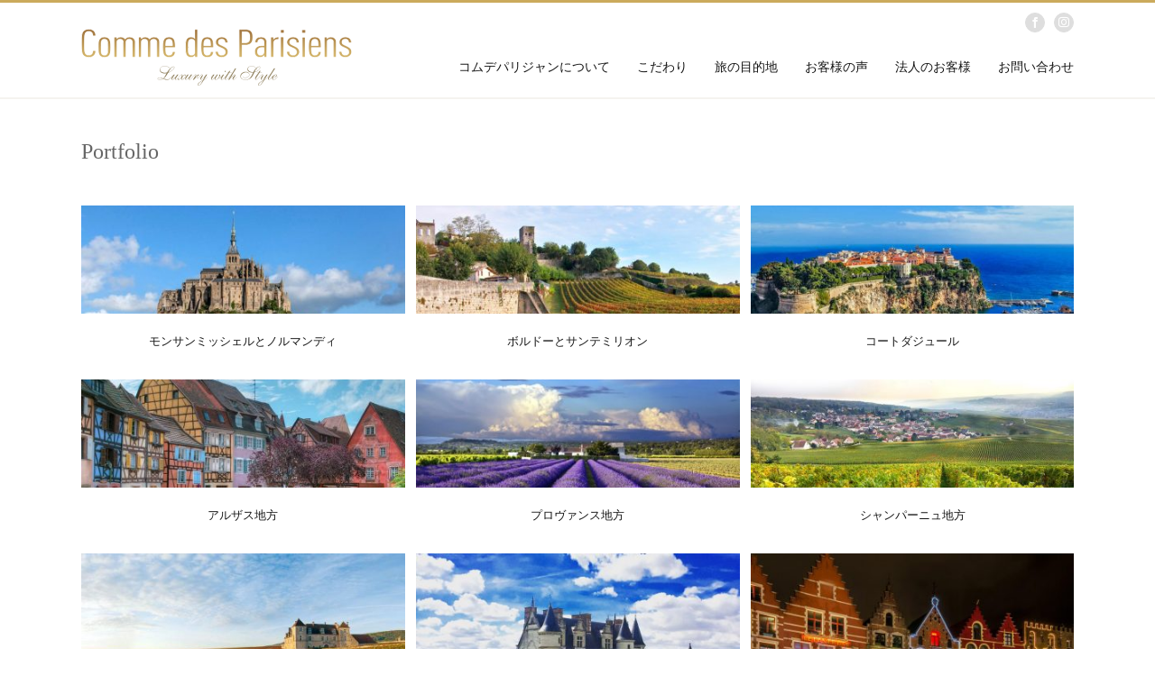

--- FILE ---
content_type: text/html; charset=UTF-8
request_url: https://commedesparisiens.com/tours/
body_size: 18749
content:
<!DOCTYPE html>
<html class="avada-html-layout-wide avada-html-header-position-top avada-html-is-archive" lang="ja" prefix="og: http://ogp.me/ns# fb: http://ogp.me/ns/fb#">
<head>
	<meta http-equiv="X-UA-Compatible" content="IE=edge"/>
	<meta http-equiv="Content-Type" content="text/html; charset=utf-8"/>
	<meta name="viewport" content="width=device-width, initial-scale=1"/>
	<link href="https://fonts.googleapis.com/css?family=Lato:100,100i,200,200i,300,300i,400,400i,500,500i,600,600i,700,700i,800,800i,900,900i%7COpen+Sans:100,100i,200,200i,300,300i,400,400i,500,500i,600,600i,700,700i,800,800i,900,900i%7CIndie+Flower:100,100i,200,200i,300,300i,400,400i,500,500i,600,600i,700,700i,800,800i,900,900i%7COswald:100,100i,200,200i,300,300i,400,400i,500,500i,600,600i,700,700i,800,800i,900,900i" rel="stylesheet"><meta name='robots' content='index, follow, max-image-preview:large, max-snippet:-1, max-video-preview:-1'/>
	<style>img:is([sizes="auto" i], [sizes^="auto," i]) { contain-intrinsic-size: 3000px 1500px }</style>
	
	<!-- This site is optimized with the Yoast SEO plugin v26.7 - https://yoast.com/wordpress/plugins/seo/ -->
	<title>Portfolio アーカイブ - Comme des Parisiens - コムデパリジャン</title>
	<link rel="canonical" href="https://commedesparisiens.com/tours/"/>
	<meta property="og:locale" content="ja_JP"/>
	<meta property="og:type" content="website"/>
	<meta property="og:title" content="Portfolio アーカイブ - Comme des Parisiens - コムデパリジャン"/>
	<meta property="og:url" content="https://commedesparisiens.com/tours/"/>
	<meta property="og:site_name" content="Comme des Parisiens - コムデパリジャン"/>
	<meta property="og:image" content="https://commedesparisiens.com/wp-content/uploads/logo_cdp.png"/>
	<meta property="og:image:width" content="300"/>
	<meta property="og:image:height" content="64"/>
	<meta property="og:image:type" content="image/png"/>
	<meta name="twitter:card" content="summary_large_image"/>
	<script type="application/ld+json" class="yoast-schema-graph">{"@context":"https://schema.org","@graph":[{"@type":"CollectionPage","@id":"https://commedesparisiens.com/tours/","url":"https://commedesparisiens.com/tours/","name":"Portfolio アーカイブ - Comme des Parisiens - コムデパリジャン","isPartOf":{"@id":"https://commedesparisiens.com/#website"},"primaryImageOfPage":{"@id":"https://commedesparisiens.com/tours/#primaryimage"},"image":{"@id":"https://commedesparisiens.com/tours/#primaryimage"},"thumbnailUrl":"https://commedesparisiens.com/wp-content/uploads/tours_msm0.jpg","breadcrumb":{"@id":"https://commedesparisiens.com/tours/#breadcrumb"},"inLanguage":"ja"},{"@type":"ImageObject","inLanguage":"ja","@id":"https://commedesparisiens.com/tours/#primaryimage","url":"https://commedesparisiens.com/wp-content/uploads/tours_msm0.jpg","contentUrl":"https://commedesparisiens.com/wp-content/uploads/tours_msm0.jpg","width":1000,"height":563},{"@type":"BreadcrumbList","@id":"https://commedesparisiens.com/tours/#breadcrumb","itemListElement":[{"@type":"ListItem","position":1,"name":"ホーム","item":"https://commedesparisiens.com/"},{"@type":"ListItem","position":2,"name":"Portfolio"}]},{"@type":"WebSite","@id":"https://commedesparisiens.com/#website","url":"https://commedesparisiens.com/","name":"Comme des Parisiens - コムデパリジャン","description":"フランス パリの個人旅行ガイド、通訳、コーディネーター","potentialAction":[{"@type":"SearchAction","target":{"@type":"EntryPoint","urlTemplate":"https://commedesparisiens.com/?s={search_term_string}"},"query-input":{"@type":"PropertyValueSpecification","valueRequired":true,"valueName":"search_term_string"}}],"inLanguage":"ja"}]}</script>
	<!-- / Yoast SEO plugin. -->


<link rel="alternate" type="application/rss+xml" title="Comme des Parisiens - コムデパリジャン &raquo; フィード" href="https://commedesparisiens.com/feed/"/>
<link rel="alternate" type="application/rss+xml" title="Comme des Parisiens - コムデパリジャン &raquo; コメントフィード" href="https://commedesparisiens.com/comments/feed/"/>
		
		
		
				<link rel="alternate" type="application/rss+xml" title="Comme des Parisiens - コムデパリジャン &raquo; Portfolio フィード" href="https://commedesparisiens.com/tours/feed/"/>
				
		<meta property="og:locale" content="ja_JP"/>
		<meta property="og:type" content="article"/>
		<meta property="og:site_name" content="Comme des Parisiens - コムデパリジャン"/>
		<meta property="og:title" content="Portfolio アーカイブ - Comme des Parisiens - コムデパリジャン"/>
				<meta property="og:url" content="https://commedesparisiens.com/tours/mont-saint-michel/"/>
																				<meta property="og:image" content="https://commedesparisiens.com/wp-content/uploads/tours_msm0.jpg"/>
		<meta property="og:image:width" content="1000"/>
		<meta property="og:image:height" content="563"/>
		<meta property="og:image:type" content="image/jpeg"/>
				<script type="text/javascript">//<![CDATA[
window._wpemojiSettings={"baseUrl":"https:\/\/s.w.org\/images\/core\/emoji\/16.0.1\/72x72\/","ext":".png","svgUrl":"https:\/\/s.w.org\/images\/core\/emoji\/16.0.1\/svg\/","svgExt":".svg","source":{"concatemoji":"https:\/\/commedesparisiens.com\/wp-includes\/js\/wp-emoji-release.min.js?ver=6.8.3"}};!function(s,n){var o,i,e;function c(e){try{var t={supportTests:e,timestamp:(new Date).valueOf()};sessionStorage.setItem(o,JSON.stringify(t))}catch(e){}}function p(e,t,n){e.clearRect(0,0,e.canvas.width,e.canvas.height),e.fillText(t,0,0);var t=new Uint32Array(e.getImageData(0,0,e.canvas.width,e.canvas.height).data),a=(e.clearRect(0,0,e.canvas.width,e.canvas.height),e.fillText(n,0,0),new Uint32Array(e.getImageData(0,0,e.canvas.width,e.canvas.height).data));return t.every(function(e,t){return e===a[t]})}function u(e,t){e.clearRect(0,0,e.canvas.width,e.canvas.height),e.fillText(t,0,0);for(var n=e.getImageData(16,16,1,1),a=0;a<n.data.length;a++)if(0!==n.data[a])return!1;return!0}function f(e,t,n,a){switch(t){case"flag":return n(e,"\ud83c\udff3\ufe0f\u200d\u26a7\ufe0f","\ud83c\udff3\ufe0f\u200b\u26a7\ufe0f")?!1:!n(e,"\ud83c\udde8\ud83c\uddf6","\ud83c\udde8\u200b\ud83c\uddf6")&&!n(e,"\ud83c\udff4\udb40\udc67\udb40\udc62\udb40\udc65\udb40\udc6e\udb40\udc67\udb40\udc7f","\ud83c\udff4\u200b\udb40\udc67\u200b\udb40\udc62\u200b\udb40\udc65\u200b\udb40\udc6e\u200b\udb40\udc67\u200b\udb40\udc7f");case"emoji":return!a(e,"\ud83e\udedf")}return!1}function g(e,t,n,a){var r="undefined"!=typeof WorkerGlobalScope&&self instanceof WorkerGlobalScope?new OffscreenCanvas(300,150):s.createElement("canvas"),o=r.getContext("2d",{willReadFrequently:!0}),i=(o.textBaseline="top",o.font="600 32px Arial",{});return e.forEach(function(e){i[e]=t(o,e,n,a)}),i}function t(e){var t=s.createElement("script");t.src=e,t.defer=!0,s.head.appendChild(t)}"undefined"!=typeof Promise&&(o="wpEmojiSettingsSupports",i=["flag","emoji"],n.supports={everything:!0,everythingExceptFlag:!0},e=new Promise(function(e){s.addEventListener("DOMContentLoaded",e,{once:!0})}),new Promise(function(t){var n=function(){try{var e=JSON.parse(sessionStorage.getItem(o));if("object"==typeof e&&"number"==typeof e.timestamp&&(new Date).valueOf()<e.timestamp+604800&&"object"==typeof e.supportTests)return e.supportTests}catch(e){}return null}();if(!n){if("undefined"!=typeof Worker&&"undefined"!=typeof OffscreenCanvas&&"undefined"!=typeof URL&&URL.createObjectURL&&"undefined"!=typeof Blob)try{var e="postMessage("+g.toString()+"("+[JSON.stringify(i),f.toString(),p.toString(),u.toString()].join(",")+"));",a=new Blob([e],{type:"text/javascript"}),r=new Worker(URL.createObjectURL(a),{name:"wpTestEmojiSupports"});return void(r.onmessage=function(e){c(n=e.data),r.terminate(),t(n)})}catch(e){}c(n=g(i,f,p,u))}t(n)}).then(function(e){for(var t in e)n.supports[t]=e[t],n.supports.everything=n.supports.everything&&n.supports[t],"flag"!==t&&(n.supports.everythingExceptFlag=n.supports.everythingExceptFlag&&n.supports[t]);n.supports.everythingExceptFlag=n.supports.everythingExceptFlag&&!n.supports.flag,n.DOMReady=!1,n.readyCallback=function(){n.DOMReady=!0}}).then(function(){return e}).then(function(){var e;n.supports.everything||(n.readyCallback(),(e=n.source||{}).concatemoji?t(e.concatemoji):e.wpemoji&&e.twemoji&&(t(e.twemoji),t(e.wpemoji)))}))}((window,document),window._wpemojiSettings);
//]]></script>
<link rel='stylesheet' id='sbi_styles-css' href='https://commedesparisiens.com/wp-content/plugins/instagram-feed/css/sbi-styles.min.css?ver=6.10.0' type='text/css' media='all'/>
<link rel='stylesheet' id='layerslider-css' href='https://commedesparisiens.com/wp-content/plugins/LayerSlider/assets/static/layerslider/css/layerslider.css?ver=8.1.2' type='text/css' media='all'/>
<style id='wp-emoji-styles-inline-css' type='text/css'>

	img.wp-smiley, img.emoji {
		display: inline !important;
		border: none !important;
		box-shadow: none !important;
		height: 1em !important;
		width: 1em !important;
		margin: 0 0.07em !important;
		vertical-align: -0.1em !important;
		background: none !important;
		padding: 0 !important;
	}
</style>
<link rel='stylesheet' id='searchandfilter-css' href='https://commedesparisiens.com/wp-content/plugins/search-filter/style.css?ver=1' type='text/css' media='all'/>
<link rel='stylesheet' id='fusion-dynamic-css-css' href='https://commedesparisiens.com/wp-content/uploads/fusion-styles/f63c8670f1b8f50873096139eb52a827.min.css?ver=3.14.2' type='text/css' media='all'/>
<script type="text/javascript" src="https://commedesparisiens.com/wp-includes/js/jquery/jquery.min.js?ver=3.7.1" id="jquery-core-js"></script>
<script type="text/javascript" src="https://commedesparisiens.com/wp-includes/js/jquery/jquery-migrate.min.js?ver=3.4.1" id="jquery-migrate-js"></script>
<script type="text/javascript" id="layerslider-utils-js-extra">//<![CDATA[
var LS_Meta={"v":"8.1.2","fixGSAP":"1"};
//]]></script>
<script type="text/javascript" src="https://commedesparisiens.com/wp-content/plugins/LayerSlider/assets/static/layerslider/js/layerslider.utils.js?ver=8.1.2" id="layerslider-utils-js"></script>
<script type="text/javascript" src="https://commedesparisiens.com/wp-content/plugins/LayerSlider/assets/static/layerslider/js/layerslider.kreaturamedia.jquery.js?ver=8.1.2" id="layerslider-js"></script>
<script type="text/javascript" src="https://commedesparisiens.com/wp-content/plugins/LayerSlider/assets/static/layerslider/js/layerslider.transitions.js?ver=8.1.2" id="layerslider-transitions-js"></script>
<meta name="generator" content="Powered by LayerSlider 8.1.2 - Build Heros, Sliders, and Popups. Create Animations and Beautiful, Rich Web Content as Easy as Never Before on WordPress."/>
<!-- LayerSlider updates and docs at: https://layerslider.com -->
<link rel="https://api.w.org/" href="https://commedesparisiens.com/wp-json/"/><link rel="EditURI" type="application/rsd+xml" title="RSD" href="https://commedesparisiens.com/xmlrpc.php?rsd"/>
<meta name="generator" content="WordPress 6.8.3"/>
<style type="text/css" id="css-fb-visibility">@media screen and (max-width: 640px){.fusion-no-small-visibility{display:none !important;}body .sm-text-align-center{text-align:center !important;}body .sm-text-align-left{text-align:left !important;}body .sm-text-align-right{text-align:right !important;}body .sm-text-align-justify{text-align:justify !important;}body .sm-flex-align-center{justify-content:center !important;}body .sm-flex-align-flex-start{justify-content:flex-start !important;}body .sm-flex-align-flex-end{justify-content:flex-end !important;}body .sm-mx-auto{margin-left:auto !important;margin-right:auto !important;}body .sm-ml-auto{margin-left:auto !important;}body .sm-mr-auto{margin-right:auto !important;}body .fusion-absolute-position-small{position:absolute;width:100%;}.awb-sticky.awb-sticky-small{ position: sticky; top: var(--awb-sticky-offset,0); }}@media screen and (min-width: 641px) and (max-width: 1024px){.fusion-no-medium-visibility{display:none !important;}body .md-text-align-center{text-align:center !important;}body .md-text-align-left{text-align:left !important;}body .md-text-align-right{text-align:right !important;}body .md-text-align-justify{text-align:justify !important;}body .md-flex-align-center{justify-content:center !important;}body .md-flex-align-flex-start{justify-content:flex-start !important;}body .md-flex-align-flex-end{justify-content:flex-end !important;}body .md-mx-auto{margin-left:auto !important;margin-right:auto !important;}body .md-ml-auto{margin-left:auto !important;}body .md-mr-auto{margin-right:auto !important;}body .fusion-absolute-position-medium{position:absolute;width:100%;}.awb-sticky.awb-sticky-medium{ position: sticky; top: var(--awb-sticky-offset,0); }}@media screen and (min-width: 1025px){.fusion-no-large-visibility{display:none !important;}body .lg-text-align-center{text-align:center !important;}body .lg-text-align-left{text-align:left !important;}body .lg-text-align-right{text-align:right !important;}body .lg-text-align-justify{text-align:justify !important;}body .lg-flex-align-center{justify-content:center !important;}body .lg-flex-align-flex-start{justify-content:flex-start !important;}body .lg-flex-align-flex-end{justify-content:flex-end !important;}body .lg-mx-auto{margin-left:auto !important;margin-right:auto !important;}body .lg-ml-auto{margin-left:auto !important;}body .lg-mr-auto{margin-right:auto !important;}body .fusion-absolute-position-large{position:absolute;width:100%;}.awb-sticky.awb-sticky-large{ position: sticky; top: var(--awb-sticky-offset,0); }}</style><link rel="icon" href="https://commedesparisiens.com/wp-content/uploads/cropped-favicon-32x32.png" sizes="32x32"/>
<link rel="icon" href="https://commedesparisiens.com/wp-content/uploads/cropped-favicon-192x192.png" sizes="192x192"/>
<link rel="apple-touch-icon" href="https://commedesparisiens.com/wp-content/uploads/cropped-favicon-180x180.png"/>
<meta name="msapplication-TileImage" content="https://commedesparisiens.com/wp-content/uploads/cropped-favicon-270x270.png"/>
		<style type="text/css" id="wp-custom-css">
			.avada-blog-archive-layout-grid .fusion-blog-archive .fusion-blog-layout-grid .post .fusion-post-content-wrapper {
	padding: 10px 5px 20px 5px!important;
}		</style>
				<script type="text/javascript">var doc=document.documentElement;doc.setAttribute('data-useragent',navigator.userAgent);</script>
		<script>(function(i,s,o,g,r,a,m){i['GoogleAnalyticsObject']=r;i[r]=i[r]||function(){(i[r].q=i[r].q||[]).push(arguments)},i[r].l=1*new Date();a=s.createElement(o),m=s.getElementsByTagName(o)[0];a.async=1;a.src=g;m.parentNode.insertBefore(a,m)})(window,document,'script','https://www.google-analytics.com/analytics.js','ga');ga('create','UA-18306411-1','auto');ga('send','pageview');</script>
	</head>

<body class="archive post-type-archive post-type-archive-avada_portfolio wp-theme-Avada wp-child-theme-Avada-Child-Theme fusion-image-hovers fusion-pagination-sizing fusion-button_type-flat fusion-button_span-no fusion-button_gradient-linear avada-image-rollover-circle-yes avada-image-rollover-no fusion-body ltr fusion-sticky-header no-tablet-sticky-header no-mobile-slidingbar avada-has-rev-slider-styles fusion-disable-outline fusion-sub-menu-fade mobile-logo-pos-center layout-wide-mode avada-has-boxed-modal-shadow-none layout-scroll-offset-full avada-has-zero-margin-offset-top fusion-top-header menu-text-align-center mobile-menu-design-modern fusion-show-pagination-text fusion-header-layout-v2 avada-responsive avada-footer-fx-none avada-menu-highlight-style-bar fusion-search-form-classic fusion-main-menu-search-overlay fusion-avatar-square avada-sticky-shrinkage avada-dropdown-styles avada-blog-layout-grid avada-blog-archive-layout-grid avada-header-shadow-yes avada-menu-icon-position-left avada-has-megamenu-shadow avada-has-mainmenu-dropdown-divider avada-has-pagetitle-bg-full avada-has-breadcrumb-mobile-hidden avada-has-titlebar-content_only avada-header-border-color-full-transparent avada-social-full-transparent avada-has-transparent-timeline_color avada-has-pagination-padding avada-flyout-menu-direction-fade avada-ec-views-v1" data-awb-post-id="1745">
		<a class="skip-link screen-reader-text" href="#content">Skip to content</a>

	<div id="boxed-wrapper">
		
		<div id="wrapper" class="fusion-wrapper">
			<div id="home" style="position:relative;top:-1px;"></div>
							
					
			<header class="fusion-header-wrapper fusion-header-shadow">
				<div class="fusion-header-v2 fusion-logo-alignment fusion-logo-center fusion-sticky-menu- fusion-sticky-logo-1 fusion-mobile-logo-  fusion-mobile-menu-design-modern">
					
<div class="fusion-secondary-header">
	<div class="fusion-row">
							<div class="fusion-alignright">
				<div class="fusion-social-links-header"><div class="fusion-social-networks boxed-icons"><div class="fusion-social-networks-wrapper"><a class="fusion-social-network-icon fusion-tooltip fusion-facebook awb-icon-facebook" style data-placement="top" data-title="Facebook" data-toggle="tooltip" title="Facebook" href="https://www.facebook.com/Comme-des-Parisiens-%E3%82%B3%E3%83%A0%E3%83%87%E3%83%91%E3%83%AA%E3%82%B8%E3%83%A3%E3%83%B3-157574187651730" target="_blank" rel="noreferrer"><span class="screen-reader-text">Facebook</span></a><a class="fusion-social-network-icon fusion-tooltip fusion-instagram awb-icon-instagram" style data-placement="top" data-title="Instagram" data-toggle="tooltip" title="Instagram" href="https://www.instagram.com/Commedesparisiens_official/" target="_blank" rel="noopener noreferrer"><span class="screen-reader-text">Instagram</span></a></div></div></div>			</div>
			</div>
</div>
<div class="fusion-header-sticky-height"></div>
<div class="fusion-header">
	<div class="fusion-row">
					<div class="fusion-logo" data-margin-top="-15px" data-margin-bottom="11px" data-margin-left="0px" data-margin-right="0px">
			<a class="fusion-logo-link" href="https://commedesparisiens.com/">

						<!-- standard logo -->
			<img src="https://commedesparisiens.com/wp-content/uploads/logo_cdp.png" srcset="https://commedesparisiens.com/wp-content/uploads/logo_cdp.png 1x" width="300" height="64" alt="Comme des Parisiens &#8211; コムデパリジャン ロゴ" data-retina_logo_url="" class="fusion-standard-logo"/>

			
											<!-- sticky header logo -->
				<img src="https://commedesparisiens.com/wp-content/uploads/logo_s.png" srcset="https://commedesparisiens.com/wp-content/uploads/logo_s.png 1x" width="225" height="28" alt="Comme des Parisiens &#8211; コムデパリジャン ロゴ" data-retina_logo_url="" class="fusion-sticky-logo"/>
					</a>
		</div>		<nav class="fusion-main-menu" aria-label="Main Menu"><div class="fusion-overlay-search">		<form role="search" class="searchform fusion-search-form  fusion-search-form-classic" method="get" action="https://commedesparisiens.com/">
			<div class="fusion-search-form-content">

				
				<div class="fusion-search-field search-field">
					<label><span class="screen-reader-text">検索 …</span>
													<input type="search" value="" name="s" class="s" placeholder="検索..." required aria-required="true" aria-label="検索..."/>
											</label>
				</div>
				<div class="fusion-search-button search-button">
					<input type="submit" class="fusion-search-submit searchsubmit" aria-label="検索" value="&#xf002;"/>
									</div>

				
			</div>


			
		</form>
		<div class="fusion-search-spacer"></div><a href="#" role="button" aria-label="Close Search" class="fusion-close-search"></a></div><ul id="menu-main-menu" class="fusion-menu"><li id="menu-item-1611" class="menu-item menu-item-type-post_type menu-item-object-page menu-item-1611" data-item-id="1611"><a title="コムデパリジャンについて" href="https://commedesparisiens.com/aboutus/" class="fusion-bar-highlight"><span class="menu-text">コムデパリジャンについて</span></a></li><li id="menu-item-1613" class="menu-item menu-item-type-post_type menu-item-object-page menu-item-has-children menu-item-1613 fusion-dropdown-menu" data-item-id="1613"><a title="コムデパリジャンのこだわり" href="https://commedesparisiens.com/service/" class="fusion-bar-highlight"><span class="menu-text">こだわり</span></a><ul class="sub-menu"><li id="menu-item-1619" class="menu-item menu-item-type-post_type menu-item-object-page menu-item-1619 fusion-dropdown-submenu"><a title="送迎、アテンド" href="https://commedesparisiens.com/service/assistant/" class="fusion-bar-highlight"><span>送迎、アテンド</span></a></li><li id="menu-item-2378" class="menu-item menu-item-type-post_type menu-item-object-page menu-item-2378 fusion-dropdown-submenu"><a title="予約代行" href="https://commedesparisiens.com/service/reservation/" class="fusion-bar-highlight"><span>予約代行</span></a></li><li id="menu-item-2379" class="menu-item menu-item-type-post_type menu-item-object-page menu-item-2379 fusion-dropdown-submenu"><a title="プライベートチャーター" href="https://commedesparisiens.com/service/charter/" class="fusion-bar-highlight"><span>プライベートチャーター</span></a></li><li id="menu-item-2380" class="menu-item menu-item-type-post_type menu-item-object-page menu-item-2380 fusion-dropdown-submenu"><a title="イベント企画" href="https://commedesparisiens.com/service/event/" class="fusion-bar-highlight"><span>イベント企画</span></a></li><li id="menu-item-2366" class="menu-item menu-item-type-post_type menu-item-object-page menu-item-2366 fusion-dropdown-submenu"><a title="ショピングアドバイザー" href="https://commedesparisiens.com/service/shopping/" class="fusion-bar-highlight"><span>ショピングアドバイザー</span></a></li><li id="menu-item-2368" class="menu-item menu-item-type-post_type menu-item-object-page menu-item-2368 fusion-dropdown-submenu"><a title="緊急時の日本語アシスタント" href="https://commedesparisiens.com/service/support/" class="fusion-bar-highlight"><span>緊急時の日本語アシスタント</span></a></li><li id="menu-item-2367" class="menu-item menu-item-type-post_type menu-item-object-page menu-item-2367 fusion-dropdown-submenu"><a title="ベビーシッター" href="https://commedesparisiens.com/service/babysitter/" class="fusion-bar-highlight"><span>ベビーシッター</span></a></li><li id="menu-item-3517" class="menu-item menu-item-type-custom menu-item-object-custom menu-item-3517 fusion-dropdown-submenu"><a href="http://commedesparisiens.com/service/#tarifs" class="fusion-bar-highlight"><span>基本料金について</span></a></li></ul></li><li id="menu-item-2162" class="menu-item menu-item-type-post_type menu-item-object-page menu-item-has-children menu-item-2162 fusion-dropdown-menu" data-item-id="2162"><a title="旅の目的地" href="https://commedesparisiens.com/tour/" class="fusion-bar-highlight"><span class="menu-text">旅の目的地</span></a><ul class="sub-menu"><li id="menu-item-3463" class="menu-item menu-item-type-post_type menu-item-object-avada_portfolio menu-item-3463 fusion-dropdown-submenu"><a title="パリ" href="https://commedesparisiens.com/tours/paris/" class="fusion-bar-highlight"><span>パリ</span></a></li><li id="menu-item-2369" class="menu-item menu-item-type-post_type menu-item-object-avada_portfolio menu-item-2369 fusion-dropdown-submenu"><a title="モンサンミッシェル" href="https://commedesparisiens.com/tours/mont-saint-michel/" class="fusion-bar-highlight"><span>モンサンミッシェル</span></a></li><li id="menu-item-2370" class="menu-item menu-item-type-post_type menu-item-object-avada_portfolio menu-item-2370 fusion-dropdown-submenu"><a title="ボルドー" href="https://commedesparisiens.com/tours/bordeaux/" class="fusion-bar-highlight"><span>ボルドー</span></a></li><li id="menu-item-2371" class="menu-item menu-item-type-post_type menu-item-object-avada_portfolio menu-item-2371 fusion-dropdown-submenu"><a title="コートダジュール" href="https://commedesparisiens.com/tours/cotedazure/" class="fusion-bar-highlight"><span>コートダジュール</span></a></li><li id="menu-item-2376" class="menu-item menu-item-type-post_type menu-item-object-avada_portfolio menu-item-2376 fusion-dropdown-submenu"><a title="ロワール" href="https://commedesparisiens.com/tours/loire/" class="fusion-bar-highlight"><span>ロワール</span></a></li><li id="menu-item-2372" class="menu-item menu-item-type-post_type menu-item-object-avada_portfolio menu-item-2372 fusion-dropdown-submenu"><a title="アルザス" href="https://commedesparisiens.com/tours/alsace/" class="fusion-bar-highlight"><span>アルザス</span></a></li><li id="menu-item-2373" class="menu-item menu-item-type-post_type menu-item-object-avada_portfolio menu-item-2373 fusion-dropdown-submenu"><a title="プロヴァンス" href="https://commedesparisiens.com/tours/provence/" class="fusion-bar-highlight"><span>プロヴァンス</span></a></li><li id="menu-item-2375" class="menu-item menu-item-type-post_type menu-item-object-avada_portfolio menu-item-2375 fusion-dropdown-submenu"><a title="ブルゴーニュ" href="https://commedesparisiens.com/tours/bourgogne/" class="fusion-bar-highlight"><span>ブルゴーニュ</span></a></li><li id="menu-item-2374" class="menu-item menu-item-type-post_type menu-item-object-avada_portfolio menu-item-2374 fusion-dropdown-submenu"><a title="シャンパーニュ" href="https://commedesparisiens.com/tours/champagne/" class="fusion-bar-highlight"><span>シャンパーニュ</span></a></li><li id="menu-item-2377" class="menu-item menu-item-type-post_type menu-item-object-avada_portfolio menu-item-2377 fusion-dropdown-submenu"><a title="ベルギー　ブルージュ" href="https://commedesparisiens.com/tours/bruges/" class="fusion-bar-highlight"><span>ベルギー ブルージュ</span></a></li></ul></li><li id="menu-item-1609" class="menu-item menu-item-type-post_type menu-item-object-page menu-item-1609" data-item-id="1609"><a title="お客様の声" href="https://commedesparisiens.com/guest-voice/" class="fusion-bar-highlight"><span class="menu-text">お客様の声</span></a></li><li id="menu-item-1610" class="menu-item menu-item-type-post_type menu-item-object-page menu-item-1610" data-item-id="1610"><a title="法人のお客様" href="https://commedesparisiens.com/business/" class="fusion-bar-highlight"><span class="menu-text">法人のお客様</span></a></li><li id="menu-item-1608" class="menu-item menu-item-type-post_type menu-item-object-page menu-item-1608" data-item-id="1608"><a title="お問い合わせ" href="https://commedesparisiens.com/contact/" class="fusion-bar-highlight"><span class="menu-text">お問い合わせ</span></a></li></ul></nav>	<div class="fusion-mobile-menu-icons">
							<a href="#" class="fusion-icon awb-icon-bars" aria-label="Toggle mobile menu" aria-expanded="false"></a>
		
		
		
			</div>

<nav class="fusion-mobile-nav-holder fusion-mobile-menu-text-align-left" aria-label="Main Menu Mobile"></nav>

					</div>
</div>
				</div>
				<div class="fusion-clearfix"></div>
			</header>
								
							<div id="sliders-container" class="fusion-slider-visibility">
					</div>
				
					
							
			<section class="avada-page-titlebar-wrapper" aria-labelledby="awb-ptb-heading">
	<div class="fusion-page-title-bar fusion-page-title-bar-none fusion-page-title-bar-left">
		<div class="fusion-page-title-row">
			<div class="fusion-page-title-wrapper">
				<div class="fusion-page-title-captions">

																							<h1 id="awb-ptb-heading" class="entry-title">Portfolio</h1>

											
					
				</div>

															<div class="fusion-page-title-secondary">
							<nav class="fusion-breadcrumbs awb-yoast-breadcrumbs" aria-label="Breadcrumb"><ol class="awb-breadcrumb-list"><li class="fusion-breadcrumb-item awb-breadcrumb-sep awb-home"><a href="https://commedesparisiens.com" class="fusion-breadcrumb-link"><span>ホーム</span></a></li><li class="fusion-breadcrumb-item"><span>Portfolio</span></li></ol></nav>						</div>
									
			</div>
		</div>
	</div>
</section>

						<main id="main" class="clearfix ">
				<div class="fusion-row" style="">
	<section id="content" class=" full-width" style="width: 100%;">
		
<div class="fusion-portfolio fusion-portfolio-archive fusion-portfolio-layout-grid fusion-portfolio-three fusion-portfolio-unboxed fusion-portfolio-text fusion-portfolio-text-center">

		
	<div class="fusion-portfolio-wrapper" data-picturesize="auto" data-pages="1" style="margin:calc(var(--portfolio_archive_column_spacing) / -2);">

		
					
							
				<article class="fusion-portfolio-post post-1745  fusion-col-spacing" style="padding:calc(var(--portfolio_archive_column_spacing) / 2);">

																<div class="fusion-portfolio-content-wrapper">
					
																			<div class="fusion-image-wrapper" aria-haspopup="true">
							<a href="https://commedesparisiens.com/tours/mont-saint-michel/" aria-label="モンサンミッシェルとノルマンディ">
							<img width="1000" height="563" src="https://commedesparisiens.com/wp-content/uploads/tours_msm0.jpg" class="attachment-full size-full wp-post-image" alt="" decoding="async" fetchpriority="high" srcset="https://commedesparisiens.com/wp-content/uploads/tours_msm0-200x113.jpg 200w, https://commedesparisiens.com/wp-content/uploads/tours_msm0-400x225.jpg 400w, https://commedesparisiens.com/wp-content/uploads/tours_msm0-600x338.jpg 600w, https://commedesparisiens.com/wp-content/uploads/tours_msm0-800x450.jpg 800w, https://commedesparisiens.com/wp-content/uploads/tours_msm0.jpg 1000w" sizes="(min-width: 2200px) 100vw, (min-width: 768px) 359px, (min-width: 704px) 538px, (min-width: 640px) 704px, "/>			</a>
							</div>

						
																			<div class="fusion-portfolio-content">
																<h2 class="entry-title fusion-post-title"><a href="https://commedesparisiens.com/tours/mont-saint-michel/">モンサンミッシェルとノルマンディ</a></h2>																								<span class="vcard rich-snippet-hidden"><span class="fn"><a href="https://commedesparisiens.com/author/cdp/" title="cdp の投稿" rel="author">cdp</a></span></span><span class="updated rich-snippet-hidden">2017-02-27T23:21:58+09:00</span>																
								<div class="fusion-post-content">
									
																		
								</div><!-- end post-content -->

							</div><!-- end portfolio-content -->

						
																</div>

																	
				</article><!-- end portfolio-post -->

								
							
				<article class="fusion-portfolio-post post-2358  fusion-col-spacing" style="padding:calc(var(--portfolio_archive_column_spacing) / 2);">

																<div class="fusion-portfolio-content-wrapper">
					
																			<div class="fusion-image-wrapper" aria-haspopup="true">
							<a href="https://commedesparisiens.com/tours/bordeaux/" aria-label="ボルドーとサンテミリオン">
							<img width="996" height="560" src="https://commedesparisiens.com/wp-content/uploads/tours_bordeaux.jpg" class="attachment-full size-full wp-post-image" alt="" decoding="async" srcset="https://commedesparisiens.com/wp-content/uploads/tours_bordeaux-200x112.jpg 200w, https://commedesparisiens.com/wp-content/uploads/tours_bordeaux-400x225.jpg 400w, https://commedesparisiens.com/wp-content/uploads/tours_bordeaux-600x337.jpg 600w, https://commedesparisiens.com/wp-content/uploads/tours_bordeaux-800x450.jpg 800w, https://commedesparisiens.com/wp-content/uploads/tours_bordeaux.jpg 996w" sizes="(min-width: 2200px) 100vw, (min-width: 768px) 359px, (min-width: 704px) 538px, (min-width: 640px) 704px, "/>			</a>
							</div>

						
																			<div class="fusion-portfolio-content">
																<h2 class="entry-title fusion-post-title"><a href="https://commedesparisiens.com/tours/bordeaux/">ボルドーとサンテミリオン</a></h2>																								<span class="vcard rich-snippet-hidden"><span class="fn"><a href="https://commedesparisiens.com/author/cdp/" title="cdp の投稿" rel="author">cdp</a></span></span><span class="updated rich-snippet-hidden">2017-02-27T23:26:39+09:00</span>																
								<div class="fusion-post-content">
									
																		
								</div><!-- end post-content -->

							</div><!-- end portfolio-content -->

						
																</div>

																	
				</article><!-- end portfolio-post -->

								
							
				<article class="fusion-portfolio-post post-2322  fusion-col-spacing" style="padding:calc(var(--portfolio_archive_column_spacing) / 2);">

																<div class="fusion-portfolio-content-wrapper">
					
																			<div class="fusion-image-wrapper" aria-haspopup="true">
							<a href="https://commedesparisiens.com/tours/cotedazure/" aria-label="コートダジュール">
							<img width="996" height="560" src="https://commedesparisiens.com/wp-content/uploads/tours_monaco.jpg" class="attachment-full size-full wp-post-image" alt="" decoding="async" srcset="https://commedesparisiens.com/wp-content/uploads/tours_monaco-200x112.jpg 200w, https://commedesparisiens.com/wp-content/uploads/tours_monaco-400x225.jpg 400w, https://commedesparisiens.com/wp-content/uploads/tours_monaco-600x337.jpg 600w, https://commedesparisiens.com/wp-content/uploads/tours_monaco-800x450.jpg 800w, https://commedesparisiens.com/wp-content/uploads/tours_monaco.jpg 996w" sizes="(min-width: 2200px) 100vw, (min-width: 768px) 359px, (min-width: 704px) 538px, (min-width: 640px) 704px, "/>			</a>
							</div>

						
																			<div class="fusion-portfolio-content">
																<h2 class="entry-title fusion-post-title"><a href="https://commedesparisiens.com/tours/cotedazure/">コートダジュール</a></h2>																								<span class="vcard rich-snippet-hidden"><span class="fn"><a href="https://commedesparisiens.com/author/cdp/" title="cdp の投稿" rel="author">cdp</a></span></span><span class="updated rich-snippet-hidden">2017-02-27T23:27:41+09:00</span>																
								<div class="fusion-post-content">
									
																		
								</div><!-- end post-content -->

							</div><!-- end portfolio-content -->

						
																</div>

																	
				</article><!-- end portfolio-post -->

								
							
				<article class="fusion-portfolio-post post-2311  fusion-col-spacing" style="padding:calc(var(--portfolio_archive_column_spacing) / 2);">

																<div class="fusion-portfolio-content-wrapper">
					
																			<div class="fusion-image-wrapper" aria-haspopup="true">
							<a href="https://commedesparisiens.com/tours/alsace/" aria-label="アルザス地方">
							<img width="996" height="560" src="https://commedesparisiens.com/wp-content/uploads/tours_alsace.jpg" class="attachment-full size-full wp-post-image" alt="" decoding="async" srcset="https://commedesparisiens.com/wp-content/uploads/tours_alsace-200x112.jpg 200w, https://commedesparisiens.com/wp-content/uploads/tours_alsace-400x225.jpg 400w, https://commedesparisiens.com/wp-content/uploads/tours_alsace-600x337.jpg 600w, https://commedesparisiens.com/wp-content/uploads/tours_alsace-800x450.jpg 800w, https://commedesparisiens.com/wp-content/uploads/tours_alsace.jpg 996w" sizes="(min-width: 2200px) 100vw, (min-width: 768px) 359px, (min-width: 704px) 538px, (min-width: 640px) 704px, "/>			</a>
							</div>

						
																			<div class="fusion-portfolio-content">
																<h2 class="entry-title fusion-post-title"><a href="https://commedesparisiens.com/tours/alsace/">アルザス地方</a></h2>																								<span class="vcard rich-snippet-hidden"><span class="fn"><a href="https://commedesparisiens.com/author/cdp/" title="cdp の投稿" rel="author">cdp</a></span></span><span class="updated rich-snippet-hidden">2017-02-27T23:28:48+09:00</span>																
								<div class="fusion-post-content">
									
																		
								</div><!-- end post-content -->

							</div><!-- end portfolio-content -->

						
																</div>

																	
				</article><!-- end portfolio-post -->

								
							
				<article class="fusion-portfolio-post post-2333  fusion-col-spacing" style="padding:calc(var(--portfolio_archive_column_spacing) / 2);">

																<div class="fusion-portfolio-content-wrapper">
					
																			<div class="fusion-image-wrapper" aria-haspopup="true">
							<a href="https://commedesparisiens.com/tours/provence/" aria-label="プロヴァンス地方">
							<img width="996" height="560" src="https://commedesparisiens.com/wp-content/uploads/tours_provence.jpg" class="attachment-full size-full wp-post-image" alt="" decoding="async" srcset="https://commedesparisiens.com/wp-content/uploads/tours_provence-200x112.jpg 200w, https://commedesparisiens.com/wp-content/uploads/tours_provence-400x225.jpg 400w, https://commedesparisiens.com/wp-content/uploads/tours_provence-600x337.jpg 600w, https://commedesparisiens.com/wp-content/uploads/tours_provence-800x450.jpg 800w, https://commedesparisiens.com/wp-content/uploads/tours_provence.jpg 996w" sizes="(min-width: 2200px) 100vw, (min-width: 768px) 359px, (min-width: 704px) 538px, (min-width: 640px) 704px, "/>			</a>
							</div>

						
																			<div class="fusion-portfolio-content">
																<h2 class="entry-title fusion-post-title"><a href="https://commedesparisiens.com/tours/provence/">プロヴァンス地方</a></h2>																								<span class="vcard rich-snippet-hidden"><span class="fn"><a href="https://commedesparisiens.com/author/cdp/" title="cdp の投稿" rel="author">cdp</a></span></span><span class="updated rich-snippet-hidden">2017-02-27T23:29:55+09:00</span>																
								<div class="fusion-post-content">
									
																		
								</div><!-- end post-content -->

							</div><!-- end portfolio-content -->

						
																</div>

																	
				</article><!-- end portfolio-post -->

								
							
				<article class="fusion-portfolio-post post-2335  fusion-col-spacing" style="padding:calc(var(--portfolio_archive_column_spacing) / 2);">

																<div class="fusion-portfolio-content-wrapper">
					
																			<div class="fusion-image-wrapper" aria-haspopup="true">
							<a href="https://commedesparisiens.com/tours/champagne/" aria-label="シャンパーニュ地方">
							<img width="996" height="560" src="https://commedesparisiens.com/wp-content/uploads/tours_champagne.jpg" class="attachment-full size-full wp-post-image" alt="" decoding="async" srcset="https://commedesparisiens.com/wp-content/uploads/tours_champagne-200x112.jpg 200w, https://commedesparisiens.com/wp-content/uploads/tours_champagne-400x225.jpg 400w, https://commedesparisiens.com/wp-content/uploads/tours_champagne-600x337.jpg 600w, https://commedesparisiens.com/wp-content/uploads/tours_champagne-800x450.jpg 800w, https://commedesparisiens.com/wp-content/uploads/tours_champagne.jpg 996w" sizes="(min-width: 2200px) 100vw, (min-width: 768px) 359px, (min-width: 704px) 538px, (min-width: 640px) 704px, "/>			</a>
							</div>

						
																			<div class="fusion-portfolio-content">
																<h2 class="entry-title fusion-post-title"><a href="https://commedesparisiens.com/tours/champagne/">シャンパーニュ地方</a></h2>																								<span class="vcard rich-snippet-hidden"><span class="fn"><a href="https://commedesparisiens.com/author/cdp/" title="cdp の投稿" rel="author">cdp</a></span></span><span class="updated rich-snippet-hidden">2017-02-27T23:31:00+09:00</span>																
								<div class="fusion-post-content">
									
																		
								</div><!-- end post-content -->

							</div><!-- end portfolio-content -->

						
																</div>

																	
				</article><!-- end portfolio-post -->

								
							
				<article class="fusion-portfolio-post post-2294  fusion-col-spacing" style="padding:calc(var(--portfolio_archive_column_spacing) / 2);">

																<div class="fusion-portfolio-content-wrapper">
					
																			<div class="fusion-image-wrapper" aria-haspopup="true">
							<a href="https://commedesparisiens.com/tours/bourgogne/" aria-label="ブルゴーニュ地方">
							<img width="1000" height="570" src="https://commedesparisiens.com/wp-content/uploads/tours_brougogne0.jpg" class="attachment-full size-full wp-post-image" alt="" decoding="async" srcset="https://commedesparisiens.com/wp-content/uploads/tours_brougogne0-200x114.jpg 200w, https://commedesparisiens.com/wp-content/uploads/tours_brougogne0-400x228.jpg 400w, https://commedesparisiens.com/wp-content/uploads/tours_brougogne0-600x342.jpg 600w, https://commedesparisiens.com/wp-content/uploads/tours_brougogne0-800x456.jpg 800w, https://commedesparisiens.com/wp-content/uploads/tours_brougogne0.jpg 1000w" sizes="(min-width: 2200px) 100vw, (min-width: 768px) 359px, (min-width: 704px) 538px, (min-width: 640px) 704px, "/>			</a>
							</div>

						
																			<div class="fusion-portfolio-content">
																<h2 class="entry-title fusion-post-title"><a href="https://commedesparisiens.com/tours/bourgogne/">ブルゴーニュ地方</a></h2>																								<span class="vcard rich-snippet-hidden"><span class="fn"><a href="https://commedesparisiens.com/author/cdp/" title="cdp の投稿" rel="author">cdp</a></span></span><span class="updated rich-snippet-hidden">2017-02-27T23:33:09+09:00</span>																
								<div class="fusion-post-content">
									
																		
								</div><!-- end post-content -->

							</div><!-- end portfolio-content -->

						
																</div>

																	
				</article><!-- end portfolio-post -->

								
							
				<article class="fusion-portfolio-post post-2282  fusion-col-spacing" style="padding:calc(var(--portfolio_archive_column_spacing) / 2);">

																<div class="fusion-portfolio-content-wrapper">
					
																			<div class="fusion-image-wrapper" aria-haspopup="true">
							<a href="https://commedesparisiens.com/tours/loire/" aria-label="ロワール地方">
							<img width="996" height="560" src="https://commedesparisiens.com/wp-content/uploads/tours_loire.jpg" class="attachment-full size-full wp-post-image" alt="" decoding="async" srcset="https://commedesparisiens.com/wp-content/uploads/tours_loire-200x112.jpg 200w, https://commedesparisiens.com/wp-content/uploads/tours_loire-400x225.jpg 400w, https://commedesparisiens.com/wp-content/uploads/tours_loire-600x337.jpg 600w, https://commedesparisiens.com/wp-content/uploads/tours_loire-800x450.jpg 800w, https://commedesparisiens.com/wp-content/uploads/tours_loire.jpg 996w" sizes="(min-width: 2200px) 100vw, (min-width: 768px) 359px, (min-width: 704px) 538px, (min-width: 640px) 704px, "/>			</a>
							</div>

						
																			<div class="fusion-portfolio-content">
																<h2 class="entry-title fusion-post-title"><a href="https://commedesparisiens.com/tours/loire/">ロワール地方</a></h2>																								<span class="vcard rich-snippet-hidden"><span class="fn"><a href="https://commedesparisiens.com/author/cdp/" title="cdp の投稿" rel="author">cdp</a></span></span><span class="updated rich-snippet-hidden">2017-02-27T23:34:04+09:00</span>																
								<div class="fusion-post-content">
									
																		
								</div><!-- end post-content -->

							</div><!-- end portfolio-content -->

						
																</div>

																	
				</article><!-- end portfolio-post -->

								
							
				<article class="fusion-portfolio-post post-2300  fusion-col-spacing" style="padding:calc(var(--portfolio_archive_column_spacing) / 2);">

																<div class="fusion-portfolio-content-wrapper">
					
																			<div class="fusion-image-wrapper" aria-haspopup="true">
							<a href="https://commedesparisiens.com/tours/bruges/" aria-label="ベルギー ブルージュ">
							<img width="996" height="560" src="https://commedesparisiens.com/wp-content/uploads/tours_bruges.jpg" class="attachment-full size-full wp-post-image" alt="" decoding="async" srcset="https://commedesparisiens.com/wp-content/uploads/tours_bruges-200x112.jpg 200w, https://commedesparisiens.com/wp-content/uploads/tours_bruges-400x225.jpg 400w, https://commedesparisiens.com/wp-content/uploads/tours_bruges-600x337.jpg 600w, https://commedesparisiens.com/wp-content/uploads/tours_bruges-800x450.jpg 800w, https://commedesparisiens.com/wp-content/uploads/tours_bruges.jpg 996w" sizes="(min-width: 2200px) 100vw, (min-width: 768px) 359px, (min-width: 704px) 538px, (min-width: 640px) 704px, "/>			</a>
							</div>

						
																			<div class="fusion-portfolio-content">
																<h2 class="entry-title fusion-post-title"><a href="https://commedesparisiens.com/tours/bruges/">ベルギー ブルージュ</a></h2>																								<span class="vcard rich-snippet-hidden"><span class="fn"><a href="https://commedesparisiens.com/author/cdp/" title="cdp の投稿" rel="author">cdp</a></span></span><span class="updated rich-snippet-hidden">2017-02-27T23:35:08+09:00</span>																
								<div class="fusion-post-content">
									
																		
								</div><!-- end post-content -->

							</div><!-- end portfolio-content -->

						
																</div>

																	
				</article><!-- end portfolio-post -->

								
							
				<article class="fusion-portfolio-post post-3433  fusion-col-spacing" style="padding:calc(var(--portfolio_archive_column_spacing) / 2);">

																<div class="fusion-portfolio-content-wrapper">
					
																			<div class="fusion-image-wrapper" aria-haspopup="true">
							<a href="https://commedesparisiens.com/tours/paris/" aria-label="パリ">
							<img width="996" height="560" src="https://commedesparisiens.com/wp-content/uploads/tours_paris.jpg" class="attachment-full size-full wp-post-image" alt="paris" decoding="async" srcset="https://commedesparisiens.com/wp-content/uploads/tours_paris-200x112.jpg 200w, https://commedesparisiens.com/wp-content/uploads/tours_paris-400x225.jpg 400w, https://commedesparisiens.com/wp-content/uploads/tours_paris-600x337.jpg 600w, https://commedesparisiens.com/wp-content/uploads/tours_paris-800x450.jpg 800w, https://commedesparisiens.com/wp-content/uploads/tours_paris.jpg 996w" sizes="(min-width: 2200px) 100vw, (min-width: 768px) 359px, (min-width: 704px) 538px, (min-width: 640px) 704px, "/>			</a>
							</div>

						
																			<div class="fusion-portfolio-content">
																<h2 class="entry-title fusion-post-title"><a href="https://commedesparisiens.com/tours/paris/">パリ</a></h2>																								<span class="vcard rich-snippet-hidden"><span class="fn"><a href="https://commedesparisiens.com/author/cdp/" title="cdp の投稿" rel="author">cdp</a></span></span><span class="updated rich-snippet-hidden">2017-02-27T23:36:19+09:00</span>																
								<div class="fusion-post-content">
									
																		
								</div><!-- end post-content -->

							</div><!-- end portfolio-content -->

						
																</div>

																	
				</article><!-- end portfolio-post -->

					
	</div><!-- end portfolio-wrapper -->

				
	</div><!-- end fusion-portfolio -->
	</section>
							
					</div>  <!-- fusion-row -->
				</main>  <!-- #main -->
				
				
								
					
		<div class="fusion-footer">
					
	<footer class="fusion-footer-widget-area fusion-widget-area fusion-footer-widget-area-center">
		<div class="fusion-row">
			<div class="fusion-columns fusion-columns-1 fusion-widget-area">
				
																									<div class="fusion-column fusion-column-last col-lg-12 col-md-12 col-sm-12">
							<section id="custom_html-3" class="widget_text fusion-footer-widget-column widget widget_custom_html" style="border-style: solid;border-color:transparent;border-width:0px;"><h4 class="widget-title">instagram</h4><div class="textwidget custom-html-widget">
<div id="sb_instagram" class="sbi sbi_mob_col_1 sbi_tab_col_2 sbi_col_4 sbi_width_resp" style="padding-bottom: 10px;" data-feedid="*3" data-res="auto" data-cols="4" data-colsmobile="1" data-colstablet="2" data-num="12" data-nummobile="4" data-item-padding="5" data-shortcode-atts="{&quot;feed&quot;:&quot;3&quot;}" data-postid="" data-locatornonce="1e30fb0289" data-imageaspectratio="1:1" data-sbi-flags="favorLocal">
	
	<div id="sbi_images" style="gap: 10px;">
		<div class="sbi_item sbi_type_carousel sbi_new sbi_transition" id="sbi_18051644219442440" data-date="1768242720">
	<div class="sbi_photo_wrap">
		<a class="sbi_photo" href="https://www.instagram.com/p/DTa7kuijWW0/" target="_blank" rel="noopener nofollow" data-full-res="https://scontent-itm1-1.cdninstagram.com/v/t51.82787-15/615259386_18505834105077736_1587638276534681837_n.jpg?stp=dst-jpg_e35_tt6&#038;_nc_cat=106&#038;ccb=7-5&#038;_nc_sid=18de74&#038;efg=eyJlZmdfdGFnIjoiQ0FST1VTRUxfSVRFTS5iZXN0X2ltYWdlX3VybGdlbi5DMyJ9&#038;_nc_ohc=SS1ncdZB53YQ7kNvwEP2nRV&#038;_nc_oc=AdlpWUtSqKueekZ5fkAWG0Q4YUxW-72lvDaPetCMWzOn7zCKtSaSRaDh9ccl1QLU5nQ&#038;_nc_zt=23&#038;_nc_ht=scontent-itm1-1.cdninstagram.com&#038;edm=ANo9K5cEAAAA&#038;_nc_gid=Yv-tqKQZGny98ibgwHlqyA&#038;oh=00_AfpAPNhpquqwgKC26qyGSc0VtOpmLFTTmXVuwceY2UL-yg&#038;oe=69722DB8" data-img-src-set="{&quot;d&quot;:&quot;https:\/\/scontent-itm1-1.cdninstagram.com\/v\/t51.82787-15\/615259386_18505834105077736_1587638276534681837_n.jpg?stp=dst-jpg_e35_tt6&amp;_nc_cat=106&amp;ccb=7-5&amp;_nc_sid=18de74&amp;efg=eyJlZmdfdGFnIjoiQ0FST1VTRUxfSVRFTS5iZXN0X2ltYWdlX3VybGdlbi5DMyJ9&amp;_nc_ohc=SS1ncdZB53YQ7kNvwEP2nRV&amp;_nc_oc=AdlpWUtSqKueekZ5fkAWG0Q4YUxW-72lvDaPetCMWzOn7zCKtSaSRaDh9ccl1QLU5nQ&amp;_nc_zt=23&amp;_nc_ht=scontent-itm1-1.cdninstagram.com&amp;edm=ANo9K5cEAAAA&amp;_nc_gid=Yv-tqKQZGny98ibgwHlqyA&amp;oh=00_AfpAPNhpquqwgKC26qyGSc0VtOpmLFTTmXVuwceY2UL-yg&amp;oe=69722DB8&quot;,&quot;150&quot;:&quot;https:\/\/scontent-itm1-1.cdninstagram.com\/v\/t51.82787-15\/615259386_18505834105077736_1587638276534681837_n.jpg?stp=dst-jpg_e35_tt6&amp;_nc_cat=106&amp;ccb=7-5&amp;_nc_sid=18de74&amp;efg=eyJlZmdfdGFnIjoiQ0FST1VTRUxfSVRFTS5iZXN0X2ltYWdlX3VybGdlbi5DMyJ9&amp;_nc_ohc=SS1ncdZB53YQ7kNvwEP2nRV&amp;_nc_oc=AdlpWUtSqKueekZ5fkAWG0Q4YUxW-72lvDaPetCMWzOn7zCKtSaSRaDh9ccl1QLU5nQ&amp;_nc_zt=23&amp;_nc_ht=scontent-itm1-1.cdninstagram.com&amp;edm=ANo9K5cEAAAA&amp;_nc_gid=Yv-tqKQZGny98ibgwHlqyA&amp;oh=00_AfpAPNhpquqwgKC26qyGSc0VtOpmLFTTmXVuwceY2UL-yg&amp;oe=69722DB8&quot;,&quot;320&quot;:&quot;https:\/\/scontent-itm1-1.cdninstagram.com\/v\/t51.82787-15\/615259386_18505834105077736_1587638276534681837_n.jpg?stp=dst-jpg_e35_tt6&amp;_nc_cat=106&amp;ccb=7-5&amp;_nc_sid=18de74&amp;efg=eyJlZmdfdGFnIjoiQ0FST1VTRUxfSVRFTS5iZXN0X2ltYWdlX3VybGdlbi5DMyJ9&amp;_nc_ohc=SS1ncdZB53YQ7kNvwEP2nRV&amp;_nc_oc=AdlpWUtSqKueekZ5fkAWG0Q4YUxW-72lvDaPetCMWzOn7zCKtSaSRaDh9ccl1QLU5nQ&amp;_nc_zt=23&amp;_nc_ht=scontent-itm1-1.cdninstagram.com&amp;edm=ANo9K5cEAAAA&amp;_nc_gid=Yv-tqKQZGny98ibgwHlqyA&amp;oh=00_AfpAPNhpquqwgKC26qyGSc0VtOpmLFTTmXVuwceY2UL-yg&amp;oe=69722DB8&quot;,&quot;640&quot;:&quot;https:\/\/scontent-itm1-1.cdninstagram.com\/v\/t51.82787-15\/615259386_18505834105077736_1587638276534681837_n.jpg?stp=dst-jpg_e35_tt6&amp;_nc_cat=106&amp;ccb=7-5&amp;_nc_sid=18de74&amp;efg=eyJlZmdfdGFnIjoiQ0FST1VTRUxfSVRFTS5iZXN0X2ltYWdlX3VybGdlbi5DMyJ9&amp;_nc_ohc=SS1ncdZB53YQ7kNvwEP2nRV&amp;_nc_oc=AdlpWUtSqKueekZ5fkAWG0Q4YUxW-72lvDaPetCMWzOn7zCKtSaSRaDh9ccl1QLU5nQ&amp;_nc_zt=23&amp;_nc_ht=scontent-itm1-1.cdninstagram.com&amp;edm=ANo9K5cEAAAA&amp;_nc_gid=Yv-tqKQZGny98ibgwHlqyA&amp;oh=00_AfpAPNhpquqwgKC26qyGSc0VtOpmLFTTmXVuwceY2UL-yg&amp;oe=69722DB8&quot;}">
			<span class="sbi-screenreader">My dear Friend from NYC @michael_philouze ´s Birth</span>
			<svg class="svg-inline--fa fa-clone fa-w-16 sbi_lightbox_carousel_icon" aria-hidden="true" aria-label="Clone" data-fa-proƒcessed="" data-prefix="far" data-icon="clone" role="img" xmlns="http://www.w3.org/2000/svg" viewBox="0 0 512 512">
                    <path fill="currentColor" d="M464 0H144c-26.51 0-48 21.49-48 48v48H48c-26.51 0-48 21.49-48 48v320c0 26.51 21.49 48 48 48h320c26.51 0 48-21.49 48-48v-48h48c26.51 0 48-21.49 48-48V48c0-26.51-21.49-48-48-48zM362 464H54a6 6 0 0 1-6-6V150a6 6 0 0 1 6-6h42v224c0 26.51 21.49 48 48 48h224v42a6 6 0 0 1-6 6zm96-96H150a6 6 0 0 1-6-6V54a6 6 0 0 1 6-6h308a6 6 0 0 1 6 6v308a6 6 0 0 1-6 6z"></path>
                </svg>						<img src="https://commedesparisiens.com/wp-content/plugins/instagram-feed/img/placeholder.png" alt="My dear Friend from NYC @michael_philouze ´s Birthday Party ❤️
Show By @applause_paris 🕺🏻
Big thanks to @edouard.nguyen 📸
For the photos😘

#birthdayparty #oldschool #funnight #serpentaplume #paris #parisbynight #friends #親友の #誕生日パーティー #パリ #ヴォージュ広場 #マレ地区 #フランス生活" aria-hidden="true">
		</a>
	</div>
</div><div class="sbi_item sbi_type_carousel sbi_new sbi_transition" id="sbi_17990704469875052" data-date="1768241579">
	<div class="sbi_photo_wrap">
		<a class="sbi_photo" href="https://www.instagram.com/p/DTa5ZddjS5e/" target="_blank" rel="noopener nofollow" data-full-res="https://scontent-itm1-1.cdninstagram.com/v/t51.82787-15/614779887_18505830730077736_7651624781901090200_n.jpg?stp=dst-jpg_e35_tt6&#038;_nc_cat=102&#038;ccb=7-5&#038;_nc_sid=18de74&#038;efg=eyJlZmdfdGFnIjoiQ0FST1VTRUxfSVRFTS5iZXN0X2ltYWdlX3VybGdlbi5DMyJ9&#038;_nc_ohc=vQodb8jsFboQ7kNvwELZdLO&#038;_nc_oc=Adk0jQFZEbC5oUASS7q8P8XYa4oMlPW8i66jjmP3byXcm87r0AYYXE9CaAkCVXhuXlA&#038;_nc_zt=23&#038;_nc_ht=scontent-itm1-1.cdninstagram.com&#038;edm=ANo9K5cEAAAA&#038;_nc_gid=Yv-tqKQZGny98ibgwHlqyA&#038;oh=00_Afq0mrDov0mvus2mYhO89g5gDRG1Lnzz-Puw8VLC3KF7Rw&#038;oe=697233B6" data-img-src-set="{&quot;d&quot;:&quot;https:\/\/scontent-itm1-1.cdninstagram.com\/v\/t51.82787-15\/614779887_18505830730077736_7651624781901090200_n.jpg?stp=dst-jpg_e35_tt6&amp;_nc_cat=102&amp;ccb=7-5&amp;_nc_sid=18de74&amp;efg=eyJlZmdfdGFnIjoiQ0FST1VTRUxfSVRFTS5iZXN0X2ltYWdlX3VybGdlbi5DMyJ9&amp;_nc_ohc=vQodb8jsFboQ7kNvwELZdLO&amp;_nc_oc=Adk0jQFZEbC5oUASS7q8P8XYa4oMlPW8i66jjmP3byXcm87r0AYYXE9CaAkCVXhuXlA&amp;_nc_zt=23&amp;_nc_ht=scontent-itm1-1.cdninstagram.com&amp;edm=ANo9K5cEAAAA&amp;_nc_gid=Yv-tqKQZGny98ibgwHlqyA&amp;oh=00_Afq0mrDov0mvus2mYhO89g5gDRG1Lnzz-Puw8VLC3KF7Rw&amp;oe=697233B6&quot;,&quot;150&quot;:&quot;https:\/\/scontent-itm1-1.cdninstagram.com\/v\/t51.82787-15\/614779887_18505830730077736_7651624781901090200_n.jpg?stp=dst-jpg_e35_tt6&amp;_nc_cat=102&amp;ccb=7-5&amp;_nc_sid=18de74&amp;efg=eyJlZmdfdGFnIjoiQ0FST1VTRUxfSVRFTS5iZXN0X2ltYWdlX3VybGdlbi5DMyJ9&amp;_nc_ohc=vQodb8jsFboQ7kNvwELZdLO&amp;_nc_oc=Adk0jQFZEbC5oUASS7q8P8XYa4oMlPW8i66jjmP3byXcm87r0AYYXE9CaAkCVXhuXlA&amp;_nc_zt=23&amp;_nc_ht=scontent-itm1-1.cdninstagram.com&amp;edm=ANo9K5cEAAAA&amp;_nc_gid=Yv-tqKQZGny98ibgwHlqyA&amp;oh=00_Afq0mrDov0mvus2mYhO89g5gDRG1Lnzz-Puw8VLC3KF7Rw&amp;oe=697233B6&quot;,&quot;320&quot;:&quot;https:\/\/scontent-itm1-1.cdninstagram.com\/v\/t51.82787-15\/614779887_18505830730077736_7651624781901090200_n.jpg?stp=dst-jpg_e35_tt6&amp;_nc_cat=102&amp;ccb=7-5&amp;_nc_sid=18de74&amp;efg=eyJlZmdfdGFnIjoiQ0FST1VTRUxfSVRFTS5iZXN0X2ltYWdlX3VybGdlbi5DMyJ9&amp;_nc_ohc=vQodb8jsFboQ7kNvwELZdLO&amp;_nc_oc=Adk0jQFZEbC5oUASS7q8P8XYa4oMlPW8i66jjmP3byXcm87r0AYYXE9CaAkCVXhuXlA&amp;_nc_zt=23&amp;_nc_ht=scontent-itm1-1.cdninstagram.com&amp;edm=ANo9K5cEAAAA&amp;_nc_gid=Yv-tqKQZGny98ibgwHlqyA&amp;oh=00_Afq0mrDov0mvus2mYhO89g5gDRG1Lnzz-Puw8VLC3KF7Rw&amp;oe=697233B6&quot;,&quot;640&quot;:&quot;https:\/\/scontent-itm1-1.cdninstagram.com\/v\/t51.82787-15\/614779887_18505830730077736_7651624781901090200_n.jpg?stp=dst-jpg_e35_tt6&amp;_nc_cat=102&amp;ccb=7-5&amp;_nc_sid=18de74&amp;efg=eyJlZmdfdGFnIjoiQ0FST1VTRUxfSVRFTS5iZXN0X2ltYWdlX3VybGdlbi5DMyJ9&amp;_nc_ohc=vQodb8jsFboQ7kNvwELZdLO&amp;_nc_oc=Adk0jQFZEbC5oUASS7q8P8XYa4oMlPW8i66jjmP3byXcm87r0AYYXE9CaAkCVXhuXlA&amp;_nc_zt=23&amp;_nc_ht=scontent-itm1-1.cdninstagram.com&amp;edm=ANo9K5cEAAAA&amp;_nc_gid=Yv-tqKQZGny98ibgwHlqyA&amp;oh=00_Afq0mrDov0mvus2mYhO89g5gDRG1Lnzz-Puw8VLC3KF7Rw&amp;oe=697233B6&quot;}">
			<span class="sbi-screenreader">Rendez-vous @lebristolparis ❤️

#lebristol #lebris</span>
			<svg class="svg-inline--fa fa-clone fa-w-16 sbi_lightbox_carousel_icon" aria-hidden="true" aria-label="Clone" data-fa-proƒcessed="" data-prefix="far" data-icon="clone" role="img" xmlns="http://www.w3.org/2000/svg" viewBox="0 0 512 512">
                    <path fill="currentColor" d="M464 0H144c-26.51 0-48 21.49-48 48v48H48c-26.51 0-48 21.49-48 48v320c0 26.51 21.49 48 48 48h320c26.51 0 48-21.49 48-48v-48h48c26.51 0 48-21.49 48-48V48c0-26.51-21.49-48-48-48zM362 464H54a6 6 0 0 1-6-6V150a6 6 0 0 1 6-6h42v224c0 26.51 21.49 48 48 48h224v42a6 6 0 0 1-6 6zm96-96H150a6 6 0 0 1-6-6V54a6 6 0 0 1 6-6h308a6 6 0 0 1 6 6v308a6 6 0 0 1-6 6z"></path>
                </svg>						<img src="https://commedesparisiens.com/wp-content/plugins/instagram-feed/img/placeholder.png" alt="Rendez-vous @lebristolparis ❤️

#lebristol #lebristolparis #paris #rendezvous #teatime #commedesparisiens #ルブリストルパリ #ブリストル #ランデヴー #ミーティング #ティータイム #パリ #コムデパリジャン #フランス生活" aria-hidden="true">
		</a>
	</div>
</div><div class="sbi_item sbi_type_carousel sbi_new sbi_transition" id="sbi_18027765803591623" data-date="1767614553">
	<div class="sbi_photo_wrap">
		<a class="sbi_photo" href="https://www.instagram.com/p/DTINcOgDW_R/" target="_blank" rel="noopener nofollow" data-full-res="https://scontent-itm1-1.cdninstagram.com/v/t51.82787-15/610660733_18504747646077736_821424101201545625_n.jpg?stp=dst-jpg_e35_tt6&#038;_nc_cat=102&#038;ccb=7-5&#038;_nc_sid=18de74&#038;efg=eyJlZmdfdGFnIjoiQ0FST1VTRUxfSVRFTS5iZXN0X2ltYWdlX3VybGdlbi5DMyJ9&#038;_nc_ohc=BhkU2Z4IDe4Q7kNvwG1fAng&#038;_nc_oc=AdkOUNAK6zYp5SrsLQF4_efHnqvdDmpu3XoqQO4yOY6IzeaerpOAHQXdPGLBm5j4r2A&#038;_nc_zt=23&#038;_nc_ht=scontent-itm1-1.cdninstagram.com&#038;edm=ANo9K5cEAAAA&#038;_nc_gid=Yv-tqKQZGny98ibgwHlqyA&#038;oh=00_AfrDmF4E7YAzyL42lvHDIjhf65d1lnnVW2iUBp3K9LBunA&#038;oe=6972326E" data-img-src-set="{&quot;d&quot;:&quot;https:\/\/scontent-itm1-1.cdninstagram.com\/v\/t51.82787-15\/610660733_18504747646077736_821424101201545625_n.jpg?stp=dst-jpg_e35_tt6&amp;_nc_cat=102&amp;ccb=7-5&amp;_nc_sid=18de74&amp;efg=eyJlZmdfdGFnIjoiQ0FST1VTRUxfSVRFTS5iZXN0X2ltYWdlX3VybGdlbi5DMyJ9&amp;_nc_ohc=BhkU2Z4IDe4Q7kNvwG1fAng&amp;_nc_oc=AdkOUNAK6zYp5SrsLQF4_efHnqvdDmpu3XoqQO4yOY6IzeaerpOAHQXdPGLBm5j4r2A&amp;_nc_zt=23&amp;_nc_ht=scontent-itm1-1.cdninstagram.com&amp;edm=ANo9K5cEAAAA&amp;_nc_gid=Yv-tqKQZGny98ibgwHlqyA&amp;oh=00_AfrDmF4E7YAzyL42lvHDIjhf65d1lnnVW2iUBp3K9LBunA&amp;oe=6972326E&quot;,&quot;150&quot;:&quot;https:\/\/scontent-itm1-1.cdninstagram.com\/v\/t51.82787-15\/610660733_18504747646077736_821424101201545625_n.jpg?stp=dst-jpg_e35_tt6&amp;_nc_cat=102&amp;ccb=7-5&amp;_nc_sid=18de74&amp;efg=eyJlZmdfdGFnIjoiQ0FST1VTRUxfSVRFTS5iZXN0X2ltYWdlX3VybGdlbi5DMyJ9&amp;_nc_ohc=BhkU2Z4IDe4Q7kNvwG1fAng&amp;_nc_oc=AdkOUNAK6zYp5SrsLQF4_efHnqvdDmpu3XoqQO4yOY6IzeaerpOAHQXdPGLBm5j4r2A&amp;_nc_zt=23&amp;_nc_ht=scontent-itm1-1.cdninstagram.com&amp;edm=ANo9K5cEAAAA&amp;_nc_gid=Yv-tqKQZGny98ibgwHlqyA&amp;oh=00_AfrDmF4E7YAzyL42lvHDIjhf65d1lnnVW2iUBp3K9LBunA&amp;oe=6972326E&quot;,&quot;320&quot;:&quot;https:\/\/scontent-itm1-1.cdninstagram.com\/v\/t51.82787-15\/610660733_18504747646077736_821424101201545625_n.jpg?stp=dst-jpg_e35_tt6&amp;_nc_cat=102&amp;ccb=7-5&amp;_nc_sid=18de74&amp;efg=eyJlZmdfdGFnIjoiQ0FST1VTRUxfSVRFTS5iZXN0X2ltYWdlX3VybGdlbi5DMyJ9&amp;_nc_ohc=BhkU2Z4IDe4Q7kNvwG1fAng&amp;_nc_oc=AdkOUNAK6zYp5SrsLQF4_efHnqvdDmpu3XoqQO4yOY6IzeaerpOAHQXdPGLBm5j4r2A&amp;_nc_zt=23&amp;_nc_ht=scontent-itm1-1.cdninstagram.com&amp;edm=ANo9K5cEAAAA&amp;_nc_gid=Yv-tqKQZGny98ibgwHlqyA&amp;oh=00_AfrDmF4E7YAzyL42lvHDIjhf65d1lnnVW2iUBp3K9LBunA&amp;oe=6972326E&quot;,&quot;640&quot;:&quot;https:\/\/scontent-itm1-1.cdninstagram.com\/v\/t51.82787-15\/610660733_18504747646077736_821424101201545625_n.jpg?stp=dst-jpg_e35_tt6&amp;_nc_cat=102&amp;ccb=7-5&amp;_nc_sid=18de74&amp;efg=eyJlZmdfdGFnIjoiQ0FST1VTRUxfSVRFTS5iZXN0X2ltYWdlX3VybGdlbi5DMyJ9&amp;_nc_ohc=BhkU2Z4IDe4Q7kNvwG1fAng&amp;_nc_oc=AdkOUNAK6zYp5SrsLQF4_efHnqvdDmpu3XoqQO4yOY6IzeaerpOAHQXdPGLBm5j4r2A&amp;_nc_zt=23&amp;_nc_ht=scontent-itm1-1.cdninstagram.com&amp;edm=ANo9K5cEAAAA&amp;_nc_gid=Yv-tqKQZGny98ibgwHlqyA&amp;oh=00_AfrDmF4E7YAzyL42lvHDIjhf65d1lnnVW2iUBp3K9LBunA&amp;oe=6972326E&quot;}">
			<span class="sbi-screenreader">Happy New year from B r o o k l y n 🇺🇸

#brooklyn </span>
			<svg class="svg-inline--fa fa-clone fa-w-16 sbi_lightbox_carousel_icon" aria-hidden="true" aria-label="Clone" data-fa-proƒcessed="" data-prefix="far" data-icon="clone" role="img" xmlns="http://www.w3.org/2000/svg" viewBox="0 0 512 512">
                    <path fill="currentColor" d="M464 0H144c-26.51 0-48 21.49-48 48v48H48c-26.51 0-48 21.49-48 48v320c0 26.51 21.49 48 48 48h320c26.51 0 48-21.49 48-48v-48h48c26.51 0 48-21.49 48-48V48c0-26.51-21.49-48-48-48zM362 464H54a6 6 0 0 1-6-6V150a6 6 0 0 1 6-6h42v224c0 26.51 21.49 48 48 48h224v42a6 6 0 0 1-6 6zm96-96H150a6 6 0 0 1-6-6V54a6 6 0 0 1 6-6h308a6 6 0 0 1 6 6v308a6 6 0 0 1-6 6z"></path>
                </svg>						<img src="https://commedesparisiens.com/wp-content/plugins/instagram-feed/img/placeholder.png" alt="Happy New year from B r o o k l y n 🇺🇸

#brooklyn #newyork #brooklynbride #newyear #sunnyday #newyorktrip #familytime #winterholiday #manhattanview #dumbo #commedesparisiens #コムデパリジャン #ブルックリン #ニューヨーク #家族旅行 #ブルックリン橋 #マンハッタンの眺め #ダンボ #明けましておめでとうございます #本年も宜しくお願い致します" aria-hidden="true">
		</a>
	</div>
</div><div class="sbi_item sbi_type_carousel sbi_new sbi_transition" id="sbi_17976112925962497" data-date="1767457470">
	<div class="sbi_photo_wrap">
		<a class="sbi_photo" href="https://www.instagram.com/p/DTDh1A3iI8I/" target="_blank" rel="noopener nofollow" data-full-res="https://scontent-itm1-1.cdninstagram.com/v/t51.82787-15/610600789_18504472369077736_5922979554886453563_n.jpg?stp=dst-jpg_e35_tt6&#038;_nc_cat=106&#038;ccb=7-5&#038;_nc_sid=18de74&#038;efg=eyJlZmdfdGFnIjoiQ0FST1VTRUxfSVRFTS5iZXN0X2ltYWdlX3VybGdlbi5DMyJ9&#038;_nc_ohc=_IH0D4KLg5UQ7kNvwFAof-T&#038;_nc_oc=AdmGOaaQJWwGn--OoXd7tPxYfgOXUI2-N_OtICL1jYhG4QyZwzYy6gCGZKvTZP2n8g0&#038;_nc_zt=23&#038;_nc_ht=scontent-itm1-1.cdninstagram.com&#038;edm=ANo9K5cEAAAA&#038;_nc_gid=Yv-tqKQZGny98ibgwHlqyA&#038;oh=00_AfqTxEsZf3gBbeXPdMgcBb_G49DYGTg8pO8Ha33J-mUpHA&#038;oe=6972254B" data-img-src-set="{&quot;d&quot;:&quot;https:\/\/scontent-itm1-1.cdninstagram.com\/v\/t51.82787-15\/610600789_18504472369077736_5922979554886453563_n.jpg?stp=dst-jpg_e35_tt6&amp;_nc_cat=106&amp;ccb=7-5&amp;_nc_sid=18de74&amp;efg=eyJlZmdfdGFnIjoiQ0FST1VTRUxfSVRFTS5iZXN0X2ltYWdlX3VybGdlbi5DMyJ9&amp;_nc_ohc=_IH0D4KLg5UQ7kNvwFAof-T&amp;_nc_oc=AdmGOaaQJWwGn--OoXd7tPxYfgOXUI2-N_OtICL1jYhG4QyZwzYy6gCGZKvTZP2n8g0&amp;_nc_zt=23&amp;_nc_ht=scontent-itm1-1.cdninstagram.com&amp;edm=ANo9K5cEAAAA&amp;_nc_gid=Yv-tqKQZGny98ibgwHlqyA&amp;oh=00_AfqTxEsZf3gBbeXPdMgcBb_G49DYGTg8pO8Ha33J-mUpHA&amp;oe=6972254B&quot;,&quot;150&quot;:&quot;https:\/\/scontent-itm1-1.cdninstagram.com\/v\/t51.82787-15\/610600789_18504472369077736_5922979554886453563_n.jpg?stp=dst-jpg_e35_tt6&amp;_nc_cat=106&amp;ccb=7-5&amp;_nc_sid=18de74&amp;efg=eyJlZmdfdGFnIjoiQ0FST1VTRUxfSVRFTS5iZXN0X2ltYWdlX3VybGdlbi5DMyJ9&amp;_nc_ohc=_IH0D4KLg5UQ7kNvwFAof-T&amp;_nc_oc=AdmGOaaQJWwGn--OoXd7tPxYfgOXUI2-N_OtICL1jYhG4QyZwzYy6gCGZKvTZP2n8g0&amp;_nc_zt=23&amp;_nc_ht=scontent-itm1-1.cdninstagram.com&amp;edm=ANo9K5cEAAAA&amp;_nc_gid=Yv-tqKQZGny98ibgwHlqyA&amp;oh=00_AfqTxEsZf3gBbeXPdMgcBb_G49DYGTg8pO8Ha33J-mUpHA&amp;oe=6972254B&quot;,&quot;320&quot;:&quot;https:\/\/scontent-itm1-1.cdninstagram.com\/v\/t51.82787-15\/610600789_18504472369077736_5922979554886453563_n.jpg?stp=dst-jpg_e35_tt6&amp;_nc_cat=106&amp;ccb=7-5&amp;_nc_sid=18de74&amp;efg=eyJlZmdfdGFnIjoiQ0FST1VTRUxfSVRFTS5iZXN0X2ltYWdlX3VybGdlbi5DMyJ9&amp;_nc_ohc=_IH0D4KLg5UQ7kNvwFAof-T&amp;_nc_oc=AdmGOaaQJWwGn--OoXd7tPxYfgOXUI2-N_OtICL1jYhG4QyZwzYy6gCGZKvTZP2n8g0&amp;_nc_zt=23&amp;_nc_ht=scontent-itm1-1.cdninstagram.com&amp;edm=ANo9K5cEAAAA&amp;_nc_gid=Yv-tqKQZGny98ibgwHlqyA&amp;oh=00_AfqTxEsZf3gBbeXPdMgcBb_G49DYGTg8pO8Ha33J-mUpHA&amp;oe=6972254B&quot;,&quot;640&quot;:&quot;https:\/\/scontent-itm1-1.cdninstagram.com\/v\/t51.82787-15\/610600789_18504472369077736_5922979554886453563_n.jpg?stp=dst-jpg_e35_tt6&amp;_nc_cat=106&amp;ccb=7-5&amp;_nc_sid=18de74&amp;efg=eyJlZmdfdGFnIjoiQ0FST1VTRUxfSVRFTS5iZXN0X2ltYWdlX3VybGdlbi5DMyJ9&amp;_nc_ohc=_IH0D4KLg5UQ7kNvwFAof-T&amp;_nc_oc=AdmGOaaQJWwGn--OoXd7tPxYfgOXUI2-N_OtICL1jYhG4QyZwzYy6gCGZKvTZP2n8g0&amp;_nc_zt=23&amp;_nc_ht=scontent-itm1-1.cdninstagram.com&amp;edm=ANo9K5cEAAAA&amp;_nc_gid=Yv-tqKQZGny98ibgwHlqyA&amp;oh=00_AfqTxEsZf3gBbeXPdMgcBb_G49DYGTg8pO8Ha33J-mUpHA&amp;oe=6972254B&quot;}">
			<span class="sbi-screenreader">The Big Apple never looked so good👀

#familytrip #</span>
			<svg class="svg-inline--fa fa-clone fa-w-16 sbi_lightbox_carousel_icon" aria-hidden="true" aria-label="Clone" data-fa-proƒcessed="" data-prefix="far" data-icon="clone" role="img" xmlns="http://www.w3.org/2000/svg" viewBox="0 0 512 512">
                    <path fill="currentColor" d="M464 0H144c-26.51 0-48 21.49-48 48v48H48c-26.51 0-48 21.49-48 48v320c0 26.51 21.49 48 48 48h320c26.51 0 48-21.49 48-48v-48h48c26.51 0 48-21.49 48-48V48c0-26.51-21.49-48-48-48zM362 464H54a6 6 0 0 1-6-6V150a6 6 0 0 1 6-6h42v224c0 26.51 21.49 48 48 48h224v42a6 6 0 0 1-6 6zm96-96H150a6 6 0 0 1-6-6V54a6 6 0 0 1 6-6h308a6 6 0 0 1 6 6v308a6 6 0 0 1-6 6z"></path>
                </svg>						<img src="https://commedesparisiens.com/wp-content/plugins/instagram-feed/img/placeholder.png" alt="The Big Apple never looked so good👀

#familytrip #christmas2025 #newyork #empirestatebuilding #thisview #commedesparisiens #コムデパリジャン #エンパイアステートビルディング #夕暮れ時 #綺麗 #家族旅行 #ニューヨーク #刺激的" aria-hidden="true">
		</a>
	</div>
</div><div class="sbi_item sbi_type_carousel sbi_new sbi_transition" id="sbi_18051045674426377" data-date="1767455491">
	<div class="sbi_photo_wrap">
		<a class="sbi_photo" href="https://www.instagram.com/p/DTDeDdkiK0M/" target="_blank" rel="noopener nofollow" data-full-res="https://scontent-itm1-1.cdninstagram.com/v/t51.82787-15/610740200_18504466240077736_3319531613452062947_n.jpg?stp=dst-jpg_e35_tt6&#038;_nc_cat=101&#038;ccb=7-5&#038;_nc_sid=18de74&#038;efg=eyJlZmdfdGFnIjoiQ0FST1VTRUxfSVRFTS5iZXN0X2ltYWdlX3VybGdlbi5DMyJ9&#038;_nc_ohc=voux5pWiaXYQ7kNvwFnPV-D&#038;_nc_oc=Adn9z2QIJnmfF4EYlZvb4u2Tfup0cW_v9LibDmvKQrhMmvf-oIM3EI_wJEAVeCvzy0c&#038;_nc_zt=23&#038;_nc_ht=scontent-itm1-1.cdninstagram.com&#038;edm=ANo9K5cEAAAA&#038;_nc_gid=Yv-tqKQZGny98ibgwHlqyA&#038;oh=00_AfrovB4iKb811bf08wGVg8V556mG-kl55cKJSmymI6R4bw&#038;oe=69722784" data-img-src-set="{&quot;d&quot;:&quot;https:\/\/scontent-itm1-1.cdninstagram.com\/v\/t51.82787-15\/610740200_18504466240077736_3319531613452062947_n.jpg?stp=dst-jpg_e35_tt6&amp;_nc_cat=101&amp;ccb=7-5&amp;_nc_sid=18de74&amp;efg=eyJlZmdfdGFnIjoiQ0FST1VTRUxfSVRFTS5iZXN0X2ltYWdlX3VybGdlbi5DMyJ9&amp;_nc_ohc=voux5pWiaXYQ7kNvwFnPV-D&amp;_nc_oc=Adn9z2QIJnmfF4EYlZvb4u2Tfup0cW_v9LibDmvKQrhMmvf-oIM3EI_wJEAVeCvzy0c&amp;_nc_zt=23&amp;_nc_ht=scontent-itm1-1.cdninstagram.com&amp;edm=ANo9K5cEAAAA&amp;_nc_gid=Yv-tqKQZGny98ibgwHlqyA&amp;oh=00_AfrovB4iKb811bf08wGVg8V556mG-kl55cKJSmymI6R4bw&amp;oe=69722784&quot;,&quot;150&quot;:&quot;https:\/\/scontent-itm1-1.cdninstagram.com\/v\/t51.82787-15\/610740200_18504466240077736_3319531613452062947_n.jpg?stp=dst-jpg_e35_tt6&amp;_nc_cat=101&amp;ccb=7-5&amp;_nc_sid=18de74&amp;efg=eyJlZmdfdGFnIjoiQ0FST1VTRUxfSVRFTS5iZXN0X2ltYWdlX3VybGdlbi5DMyJ9&amp;_nc_ohc=voux5pWiaXYQ7kNvwFnPV-D&amp;_nc_oc=Adn9z2QIJnmfF4EYlZvb4u2Tfup0cW_v9LibDmvKQrhMmvf-oIM3EI_wJEAVeCvzy0c&amp;_nc_zt=23&amp;_nc_ht=scontent-itm1-1.cdninstagram.com&amp;edm=ANo9K5cEAAAA&amp;_nc_gid=Yv-tqKQZGny98ibgwHlqyA&amp;oh=00_AfrovB4iKb811bf08wGVg8V556mG-kl55cKJSmymI6R4bw&amp;oe=69722784&quot;,&quot;320&quot;:&quot;https:\/\/scontent-itm1-1.cdninstagram.com\/v\/t51.82787-15\/610740200_18504466240077736_3319531613452062947_n.jpg?stp=dst-jpg_e35_tt6&amp;_nc_cat=101&amp;ccb=7-5&amp;_nc_sid=18de74&amp;efg=eyJlZmdfdGFnIjoiQ0FST1VTRUxfSVRFTS5iZXN0X2ltYWdlX3VybGdlbi5DMyJ9&amp;_nc_ohc=voux5pWiaXYQ7kNvwFnPV-D&amp;_nc_oc=Adn9z2QIJnmfF4EYlZvb4u2Tfup0cW_v9LibDmvKQrhMmvf-oIM3EI_wJEAVeCvzy0c&amp;_nc_zt=23&amp;_nc_ht=scontent-itm1-1.cdninstagram.com&amp;edm=ANo9K5cEAAAA&amp;_nc_gid=Yv-tqKQZGny98ibgwHlqyA&amp;oh=00_AfrovB4iKb811bf08wGVg8V556mG-kl55cKJSmymI6R4bw&amp;oe=69722784&quot;,&quot;640&quot;:&quot;https:\/\/scontent-itm1-1.cdninstagram.com\/v\/t51.82787-15\/610740200_18504466240077736_3319531613452062947_n.jpg?stp=dst-jpg_e35_tt6&amp;_nc_cat=101&amp;ccb=7-5&amp;_nc_sid=18de74&amp;efg=eyJlZmdfdGFnIjoiQ0FST1VTRUxfSVRFTS5iZXN0X2ltYWdlX3VybGdlbi5DMyJ9&amp;_nc_ohc=voux5pWiaXYQ7kNvwFnPV-D&amp;_nc_oc=Adn9z2QIJnmfF4EYlZvb4u2Tfup0cW_v9LibDmvKQrhMmvf-oIM3EI_wJEAVeCvzy0c&amp;_nc_zt=23&amp;_nc_ht=scontent-itm1-1.cdninstagram.com&amp;edm=ANo9K5cEAAAA&amp;_nc_gid=Yv-tqKQZGny98ibgwHlqyA&amp;oh=00_AfrovB4iKb811bf08wGVg8V556mG-kl55cKJSmymI6R4bw&amp;oe=69722784&quot;}">
			<span class="sbi-screenreader">Another Freezing day in NYC🗽

#familytrip #christm</span>
			<svg class="svg-inline--fa fa-clone fa-w-16 sbi_lightbox_carousel_icon" aria-hidden="true" aria-label="Clone" data-fa-proƒcessed="" data-prefix="far" data-icon="clone" role="img" xmlns="http://www.w3.org/2000/svg" viewBox="0 0 512 512">
                    <path fill="currentColor" d="M464 0H144c-26.51 0-48 21.49-48 48v48H48c-26.51 0-48 21.49-48 48v320c0 26.51 21.49 48 48 48h320c26.51 0 48-21.49 48-48v-48h48c26.51 0 48-21.49 48-48V48c0-26.51-21.49-48-48-48zM362 464H54a6 6 0 0 1-6-6V150a6 6 0 0 1 6-6h42v224c0 26.51 21.49 48 48 48h224v42a6 6 0 0 1-6 6zm96-96H150a6 6 0 0 1-6-6V54a6 6 0 0 1 6-6h308a6 6 0 0 1 6 6v308a6 6 0 0 1-6 6z"></path>
                </svg>						<img src="https://commedesparisiens.com/wp-content/plugins/instagram-feed/img/placeholder.png" alt="Another Freezing day in NYC🗽

#familytrip #christmas2025 #newyork #endoftheyear #funtime #loulou #commedesparisiens #コムデパリジャン #家族旅行 #クリスマス #ニューイヤー #ニューヨーク #ジャンクフード #友人の犬" aria-hidden="true">
		</a>
	</div>
</div><div class="sbi_item sbi_type_carousel sbi_new sbi_transition" id="sbi_17877283779459702" data-date="1767454383">
	<div class="sbi_photo_wrap">
		<a class="sbi_photo" href="https://www.instagram.com/p/DTDb8I8CEYr/" target="_blank" rel="noopener nofollow" data-full-res="https://scontent-itm1-1.cdninstagram.com/v/t51.82787-15/610624241_18504463216077736_692836584233448515_n.jpg?stp=dst-jpg_e35_tt6&#038;_nc_cat=111&#038;ccb=7-5&#038;_nc_sid=18de74&#038;efg=eyJlZmdfdGFnIjoiQ0FST1VTRUxfSVRFTS5iZXN0X2ltYWdlX3VybGdlbi5DMyJ9&#038;_nc_ohc=hyRpj1z8wgcQ7kNvwFiMa38&#038;_nc_oc=AdmEn8iRDE3yvkgCu8vHRDeD-gOMjvy8uB5P1v0vZCD2zX9-a_JQ79ieOuW2Vdo8qzA&#038;_nc_zt=23&#038;_nc_ht=scontent-itm1-1.cdninstagram.com&#038;edm=ANo9K5cEAAAA&#038;_nc_gid=Yv-tqKQZGny98ibgwHlqyA&#038;oh=00_AfpcLjsWrPi7Ot0l8SAl_612PB4NUr2425WF54uv28QtiA&#038;oe=69722E13" data-img-src-set="{&quot;d&quot;:&quot;https:\/\/scontent-itm1-1.cdninstagram.com\/v\/t51.82787-15\/610624241_18504463216077736_692836584233448515_n.jpg?stp=dst-jpg_e35_tt6&amp;_nc_cat=111&amp;ccb=7-5&amp;_nc_sid=18de74&amp;efg=eyJlZmdfdGFnIjoiQ0FST1VTRUxfSVRFTS5iZXN0X2ltYWdlX3VybGdlbi5DMyJ9&amp;_nc_ohc=hyRpj1z8wgcQ7kNvwFiMa38&amp;_nc_oc=AdmEn8iRDE3yvkgCu8vHRDeD-gOMjvy8uB5P1v0vZCD2zX9-a_JQ79ieOuW2Vdo8qzA&amp;_nc_zt=23&amp;_nc_ht=scontent-itm1-1.cdninstagram.com&amp;edm=ANo9K5cEAAAA&amp;_nc_gid=Yv-tqKQZGny98ibgwHlqyA&amp;oh=00_AfpcLjsWrPi7Ot0l8SAl_612PB4NUr2425WF54uv28QtiA&amp;oe=69722E13&quot;,&quot;150&quot;:&quot;https:\/\/scontent-itm1-1.cdninstagram.com\/v\/t51.82787-15\/610624241_18504463216077736_692836584233448515_n.jpg?stp=dst-jpg_e35_tt6&amp;_nc_cat=111&amp;ccb=7-5&amp;_nc_sid=18de74&amp;efg=eyJlZmdfdGFnIjoiQ0FST1VTRUxfSVRFTS5iZXN0X2ltYWdlX3VybGdlbi5DMyJ9&amp;_nc_ohc=hyRpj1z8wgcQ7kNvwFiMa38&amp;_nc_oc=AdmEn8iRDE3yvkgCu8vHRDeD-gOMjvy8uB5P1v0vZCD2zX9-a_JQ79ieOuW2Vdo8qzA&amp;_nc_zt=23&amp;_nc_ht=scontent-itm1-1.cdninstagram.com&amp;edm=ANo9K5cEAAAA&amp;_nc_gid=Yv-tqKQZGny98ibgwHlqyA&amp;oh=00_AfpcLjsWrPi7Ot0l8SAl_612PB4NUr2425WF54uv28QtiA&amp;oe=69722E13&quot;,&quot;320&quot;:&quot;https:\/\/scontent-itm1-1.cdninstagram.com\/v\/t51.82787-15\/610624241_18504463216077736_692836584233448515_n.jpg?stp=dst-jpg_e35_tt6&amp;_nc_cat=111&amp;ccb=7-5&amp;_nc_sid=18de74&amp;efg=eyJlZmdfdGFnIjoiQ0FST1VTRUxfSVRFTS5iZXN0X2ltYWdlX3VybGdlbi5DMyJ9&amp;_nc_ohc=hyRpj1z8wgcQ7kNvwFiMa38&amp;_nc_oc=AdmEn8iRDE3yvkgCu8vHRDeD-gOMjvy8uB5P1v0vZCD2zX9-a_JQ79ieOuW2Vdo8qzA&amp;_nc_zt=23&amp;_nc_ht=scontent-itm1-1.cdninstagram.com&amp;edm=ANo9K5cEAAAA&amp;_nc_gid=Yv-tqKQZGny98ibgwHlqyA&amp;oh=00_AfpcLjsWrPi7Ot0l8SAl_612PB4NUr2425WF54uv28QtiA&amp;oe=69722E13&quot;,&quot;640&quot;:&quot;https:\/\/scontent-itm1-1.cdninstagram.com\/v\/t51.82787-15\/610624241_18504463216077736_692836584233448515_n.jpg?stp=dst-jpg_e35_tt6&amp;_nc_cat=111&amp;ccb=7-5&amp;_nc_sid=18de74&amp;efg=eyJlZmdfdGFnIjoiQ0FST1VTRUxfSVRFTS5iZXN0X2ltYWdlX3VybGdlbi5DMyJ9&amp;_nc_ohc=hyRpj1z8wgcQ7kNvwFiMa38&amp;_nc_oc=AdmEn8iRDE3yvkgCu8vHRDeD-gOMjvy8uB5P1v0vZCD2zX9-a_JQ79ieOuW2Vdo8qzA&amp;_nc_zt=23&amp;_nc_ht=scontent-itm1-1.cdninstagram.com&amp;edm=ANo9K5cEAAAA&amp;_nc_gid=Yv-tqKQZGny98ibgwHlqyA&amp;oh=00_AfpcLjsWrPi7Ot0l8SAl_612PB4NUr2425WF54uv28QtiA&amp;oe=69722E13&quot;}">
			<span class="sbi-screenreader">Lovely French bistrot in New York City - merci @ma</span>
			<svg class="svg-inline--fa fa-clone fa-w-16 sbi_lightbox_carousel_icon" aria-hidden="true" aria-label="Clone" data-fa-proƒcessed="" data-prefix="far" data-icon="clone" role="img" xmlns="http://www.w3.org/2000/svg" viewBox="0 0 512 512">
                    <path fill="currentColor" d="M464 0H144c-26.51 0-48 21.49-48 48v48H48c-26.51 0-48 21.49-48 48v320c0 26.51 21.49 48 48 48h320c26.51 0 48-21.49 48-48v-48h48c26.51 0 48-21.49 48-48V48c0-26.51-21.49-48-48-48zM362 464H54a6 6 0 0 1-6-6V150a6 6 0 0 1 6-6h42v224c0 26.51 21.49 48 48 48h224v42a6 6 0 0 1-6 6zm96-96H150a6 6 0 0 1-6-6V54a6 6 0 0 1 6-6h308a6 6 0 0 1 6 6v308a6 6 0 0 1-6 6z"></path>
                </svg>						<img src="https://commedesparisiens.com/wp-content/plugins/instagram-feed/img/placeholder.png" alt="Lovely French bistrot in New York City - merci @mathiasvanleyden ❤️

#lepetitvillagenyc #newyork #frenchbistrot #newtable #yummy #cocktails #funnight #instafood #commedesparisiens #コムデパリジャン #ニューヨーク #友人のお店 #フレンチビストロ #カクテルも美味しい #お勧め" aria-hidden="true">
		</a>
	</div>
</div><div class="sbi_item sbi_type_carousel sbi_new sbi_transition" id="sbi_18094897858820828" data-date="1767453071">
	<div class="sbi_photo_wrap">
		<a class="sbi_photo" href="https://www.instagram.com/p/DTDZcEjCEme/" target="_blank" rel="noopener nofollow" data-full-res="https://scontent-itm1-1.cdninstagram.com/v/t51.82787-15/591171436_18504458884077736_6240507239599771420_n.jpg?stp=dst-jpg_e35_tt6&#038;_nc_cat=106&#038;ccb=7-5&#038;_nc_sid=18de74&#038;efg=eyJlZmdfdGFnIjoiQ0FST1VTRUxfSVRFTS5iZXN0X2ltYWdlX3VybGdlbi5DMyJ9&#038;_nc_ohc=b9Or8knDdD8Q7kNvwGKr4qQ&#038;_nc_oc=Adk6FMg_8VeEZAPcdEPf9hrW7auyzql0XvPM51bGXhOneRGwMUlK1_17QjoOnQKAXPY&#038;_nc_zt=23&#038;_nc_ht=scontent-itm1-1.cdninstagram.com&#038;edm=ANo9K5cEAAAA&#038;_nc_gid=Yv-tqKQZGny98ibgwHlqyA&#038;oh=00_AfqKmD12nFOBmPJsgcNT6zFGbg3pxiG5EJN9gJqOb6ccGw&#038;oe=69722C24" data-img-src-set="{&quot;d&quot;:&quot;https:\/\/scontent-itm1-1.cdninstagram.com\/v\/t51.82787-15\/591171436_18504458884077736_6240507239599771420_n.jpg?stp=dst-jpg_e35_tt6&amp;_nc_cat=106&amp;ccb=7-5&amp;_nc_sid=18de74&amp;efg=eyJlZmdfdGFnIjoiQ0FST1VTRUxfSVRFTS5iZXN0X2ltYWdlX3VybGdlbi5DMyJ9&amp;_nc_ohc=b9Or8knDdD8Q7kNvwGKr4qQ&amp;_nc_oc=Adk6FMg_8VeEZAPcdEPf9hrW7auyzql0XvPM51bGXhOneRGwMUlK1_17QjoOnQKAXPY&amp;_nc_zt=23&amp;_nc_ht=scontent-itm1-1.cdninstagram.com&amp;edm=ANo9K5cEAAAA&amp;_nc_gid=Yv-tqKQZGny98ibgwHlqyA&amp;oh=00_AfqKmD12nFOBmPJsgcNT6zFGbg3pxiG5EJN9gJqOb6ccGw&amp;oe=69722C24&quot;,&quot;150&quot;:&quot;https:\/\/scontent-itm1-1.cdninstagram.com\/v\/t51.82787-15\/591171436_18504458884077736_6240507239599771420_n.jpg?stp=dst-jpg_e35_tt6&amp;_nc_cat=106&amp;ccb=7-5&amp;_nc_sid=18de74&amp;efg=eyJlZmdfdGFnIjoiQ0FST1VTRUxfSVRFTS5iZXN0X2ltYWdlX3VybGdlbi5DMyJ9&amp;_nc_ohc=b9Or8knDdD8Q7kNvwGKr4qQ&amp;_nc_oc=Adk6FMg_8VeEZAPcdEPf9hrW7auyzql0XvPM51bGXhOneRGwMUlK1_17QjoOnQKAXPY&amp;_nc_zt=23&amp;_nc_ht=scontent-itm1-1.cdninstagram.com&amp;edm=ANo9K5cEAAAA&amp;_nc_gid=Yv-tqKQZGny98ibgwHlqyA&amp;oh=00_AfqKmD12nFOBmPJsgcNT6zFGbg3pxiG5EJN9gJqOb6ccGw&amp;oe=69722C24&quot;,&quot;320&quot;:&quot;https:\/\/scontent-itm1-1.cdninstagram.com\/v\/t51.82787-15\/591171436_18504458884077736_6240507239599771420_n.jpg?stp=dst-jpg_e35_tt6&amp;_nc_cat=106&amp;ccb=7-5&amp;_nc_sid=18de74&amp;efg=eyJlZmdfdGFnIjoiQ0FST1VTRUxfSVRFTS5iZXN0X2ltYWdlX3VybGdlbi5DMyJ9&amp;_nc_ohc=b9Or8knDdD8Q7kNvwGKr4qQ&amp;_nc_oc=Adk6FMg_8VeEZAPcdEPf9hrW7auyzql0XvPM51bGXhOneRGwMUlK1_17QjoOnQKAXPY&amp;_nc_zt=23&amp;_nc_ht=scontent-itm1-1.cdninstagram.com&amp;edm=ANo9K5cEAAAA&amp;_nc_gid=Yv-tqKQZGny98ibgwHlqyA&amp;oh=00_AfqKmD12nFOBmPJsgcNT6zFGbg3pxiG5EJN9gJqOb6ccGw&amp;oe=69722C24&quot;,&quot;640&quot;:&quot;https:\/\/scontent-itm1-1.cdninstagram.com\/v\/t51.82787-15\/591171436_18504458884077736_6240507239599771420_n.jpg?stp=dst-jpg_e35_tt6&amp;_nc_cat=106&amp;ccb=7-5&amp;_nc_sid=18de74&amp;efg=eyJlZmdfdGFnIjoiQ0FST1VTRUxfSVRFTS5iZXN0X2ltYWdlX3VybGdlbi5DMyJ9&amp;_nc_ohc=b9Or8knDdD8Q7kNvwGKr4qQ&amp;_nc_oc=Adk6FMg_8VeEZAPcdEPf9hrW7auyzql0XvPM51bGXhOneRGwMUlK1_17QjoOnQKAXPY&amp;_nc_zt=23&amp;_nc_ht=scontent-itm1-1.cdninstagram.com&amp;edm=ANo9K5cEAAAA&amp;_nc_gid=Yv-tqKQZGny98ibgwHlqyA&amp;oh=00_AfqKmD12nFOBmPJsgcNT6zFGbg3pxiG5EJN9gJqOb6ccGw&amp;oe=69722C24&quot;}">
			<span class="sbi-screenreader">Snowy day in NYC ❄️

#christmas2025 #newyorkcity #</span>
			<svg class="svg-inline--fa fa-clone fa-w-16 sbi_lightbox_carousel_icon" aria-hidden="true" aria-label="Clone" data-fa-proƒcessed="" data-prefix="far" data-icon="clone" role="img" xmlns="http://www.w3.org/2000/svg" viewBox="0 0 512 512">
                    <path fill="currentColor" d="M464 0H144c-26.51 0-48 21.49-48 48v48H48c-26.51 0-48 21.49-48 48v320c0 26.51 21.49 48 48 48h320c26.51 0 48-21.49 48-48v-48h48c26.51 0 48-21.49 48-48V48c0-26.51-21.49-48-48-48zM362 464H54a6 6 0 0 1-6-6V150a6 6 0 0 1 6-6h42v224c0 26.51 21.49 48 48 48h224v42a6 6 0 0 1-6 6zm96-96H150a6 6 0 0 1-6-6V54a6 6 0 0 1 6-6h308a6 6 0 0 1 6 6v308a6 6 0 0 1-6 6z"></path>
                </svg>						<img src="https://commedesparisiens.com/wp-content/plugins/instagram-feed/img/placeholder.png" alt="Snowy day in NYC ❄️

#christmas2025 #newyorkcity #newyork #timesquare #911memorial #radiocity #rockefellercenter #trumptower #familytrip #commedesparisiens #コムデパリジャン #クリスマス #ニューヨーク #家族旅行 #雪 #寒かった た" aria-hidden="true">
		</a>
	</div>
</div><div class="sbi_item sbi_type_image sbi_new sbi_transition" id="sbi_17862599235478976" data-date="1766498942">
	<div class="sbi_photo_wrap">
		<a class="sbi_photo" href="https://www.instagram.com/p/DSm9lNuCGFD/" target="_blank" rel="noopener nofollow" data-full-res="https://scontent-itm1-1.cdninstagram.com/v/t51.82787-15/602012469_18502676206077736_1561127371883538648_n.jpg?stp=dst-jpg_e35_tt6&#038;_nc_cat=103&#038;ccb=7-5&#038;_nc_sid=18de74&#038;efg=eyJlZmdfdGFnIjoiRkVFRC5iZXN0X2ltYWdlX3VybGdlbi5DMyJ9&#038;_nc_ohc=9IzyyBWJk-0Q7kNvwEGdVJi&#038;_nc_oc=AdkOBstPYM70K056MmEgSNk5I1dxf0Mi6hakF4mLBSylBkcDfwRZ-pVxgwHjxTFSvLY&#038;_nc_zt=23&#038;_nc_ht=scontent-itm1-1.cdninstagram.com&#038;edm=ANo9K5cEAAAA&#038;_nc_gid=Yv-tqKQZGny98ibgwHlqyA&#038;oh=00_Afr27CL7U32wDSeahfYWLQ1hAn5Mlvr1LtosGmT1I7oDPg&#038;oe=697233C1" data-img-src-set="{&quot;d&quot;:&quot;https:\/\/scontent-itm1-1.cdninstagram.com\/v\/t51.82787-15\/602012469_18502676206077736_1561127371883538648_n.jpg?stp=dst-jpg_e35_tt6&amp;_nc_cat=103&amp;ccb=7-5&amp;_nc_sid=18de74&amp;efg=eyJlZmdfdGFnIjoiRkVFRC5iZXN0X2ltYWdlX3VybGdlbi5DMyJ9&amp;_nc_ohc=9IzyyBWJk-0Q7kNvwEGdVJi&amp;_nc_oc=AdkOBstPYM70K056MmEgSNk5I1dxf0Mi6hakF4mLBSylBkcDfwRZ-pVxgwHjxTFSvLY&amp;_nc_zt=23&amp;_nc_ht=scontent-itm1-1.cdninstagram.com&amp;edm=ANo9K5cEAAAA&amp;_nc_gid=Yv-tqKQZGny98ibgwHlqyA&amp;oh=00_Afr27CL7U32wDSeahfYWLQ1hAn5Mlvr1LtosGmT1I7oDPg&amp;oe=697233C1&quot;,&quot;150&quot;:&quot;https:\/\/scontent-itm1-1.cdninstagram.com\/v\/t51.82787-15\/602012469_18502676206077736_1561127371883538648_n.jpg?stp=dst-jpg_e35_tt6&amp;_nc_cat=103&amp;ccb=7-5&amp;_nc_sid=18de74&amp;efg=eyJlZmdfdGFnIjoiRkVFRC5iZXN0X2ltYWdlX3VybGdlbi5DMyJ9&amp;_nc_ohc=9IzyyBWJk-0Q7kNvwEGdVJi&amp;_nc_oc=AdkOBstPYM70K056MmEgSNk5I1dxf0Mi6hakF4mLBSylBkcDfwRZ-pVxgwHjxTFSvLY&amp;_nc_zt=23&amp;_nc_ht=scontent-itm1-1.cdninstagram.com&amp;edm=ANo9K5cEAAAA&amp;_nc_gid=Yv-tqKQZGny98ibgwHlqyA&amp;oh=00_Afr27CL7U32wDSeahfYWLQ1hAn5Mlvr1LtosGmT1I7oDPg&amp;oe=697233C1&quot;,&quot;320&quot;:&quot;https:\/\/scontent-itm1-1.cdninstagram.com\/v\/t51.82787-15\/602012469_18502676206077736_1561127371883538648_n.jpg?stp=dst-jpg_e35_tt6&amp;_nc_cat=103&amp;ccb=7-5&amp;_nc_sid=18de74&amp;efg=eyJlZmdfdGFnIjoiRkVFRC5iZXN0X2ltYWdlX3VybGdlbi5DMyJ9&amp;_nc_ohc=9IzyyBWJk-0Q7kNvwEGdVJi&amp;_nc_oc=AdkOBstPYM70K056MmEgSNk5I1dxf0Mi6hakF4mLBSylBkcDfwRZ-pVxgwHjxTFSvLY&amp;_nc_zt=23&amp;_nc_ht=scontent-itm1-1.cdninstagram.com&amp;edm=ANo9K5cEAAAA&amp;_nc_gid=Yv-tqKQZGny98ibgwHlqyA&amp;oh=00_Afr27CL7U32wDSeahfYWLQ1hAn5Mlvr1LtosGmT1I7oDPg&amp;oe=697233C1&quot;,&quot;640&quot;:&quot;https:\/\/scontent-itm1-1.cdninstagram.com\/v\/t51.82787-15\/602012469_18502676206077736_1561127371883538648_n.jpg?stp=dst-jpg_e35_tt6&amp;_nc_cat=103&amp;ccb=7-5&amp;_nc_sid=18de74&amp;efg=eyJlZmdfdGFnIjoiRkVFRC5iZXN0X2ltYWdlX3VybGdlbi5DMyJ9&amp;_nc_ohc=9IzyyBWJk-0Q7kNvwEGdVJi&amp;_nc_oc=AdkOBstPYM70K056MmEgSNk5I1dxf0Mi6hakF4mLBSylBkcDfwRZ-pVxgwHjxTFSvLY&amp;_nc_zt=23&amp;_nc_ht=scontent-itm1-1.cdninstagram.com&amp;edm=ANo9K5cEAAAA&amp;_nc_gid=Yv-tqKQZGny98ibgwHlqyA&amp;oh=00_Afr27CL7U32wDSeahfYWLQ1hAn5Mlvr1LtosGmT1I7oDPg&amp;oe=697233C1&quot;}">
			<span class="sbi-screenreader">Merry X’mas &amp; Happy Holidays❤️

Thank you for bein</span>
									<img src="https://commedesparisiens.com/wp-content/plugins/instagram-feed/img/placeholder.png" alt="Merry X’mas &amp; Happy Holidays❤️

Thank you for being such an important part of our year! Your support means the world to us and we are so grateful🙏🏼🥹
Wishing you all, a holiday filled with love, laughter, and a little magic. 🎄✨

Benjamin &amp; Kaolie 

#commedesparisiens #christmas #christmastime #christmasvibes #ritz #ritzparis #thankyou #コムデパリジャン#パリ #日頃のご愛顧に感謝 #今年もお世話になりました #来年も宜しくお願いします #フランス旅行 #リッツ #クリスマス #クマさん" aria-hidden="true">
		</a>
	</div>
</div><div class="sbi_item sbi_type_carousel sbi_new sbi_transition" id="sbi_17891200590386786" data-date="1765797683">
	<div class="sbi_photo_wrap">
		<a class="sbi_photo" href="https://www.instagram.com/p/DSSECVmiM8B/" target="_blank" rel="noopener nofollow" data-full-res="https://scontent-itm1-1.cdninstagram.com/v/t51.82787-15/587724068_18501484558077736_4702129160484483125_n.jpg?stp=dst-jpg_e35_tt6&#038;_nc_cat=111&#038;ccb=7-5&#038;_nc_sid=18de74&#038;efg=eyJlZmdfdGFnIjoiQ0FST1VTRUxfSVRFTS5iZXN0X2ltYWdlX3VybGdlbi5DMyJ9&#038;_nc_ohc=vYASsoAGLQUQ7kNvwG0Xn2G&#038;_nc_oc=AdkmaUHEokZdsfmmj4M9csr3k-HkjCIhzNLmcdcvSatRNmPtmBGdaHk5Rg5ZqZuWY-I&#038;_nc_zt=23&#038;_nc_ht=scontent-itm1-1.cdninstagram.com&#038;edm=ANo9K5cEAAAA&#038;_nc_gid=Yv-tqKQZGny98ibgwHlqyA&#038;oh=00_AfoZf_o9pKUUzYUYUrpPQuORS71ZzgDWRjF6amxoV7VRlw&#038;oe=69723180" data-img-src-set="{&quot;d&quot;:&quot;https:\/\/scontent-itm1-1.cdninstagram.com\/v\/t51.82787-15\/587724068_18501484558077736_4702129160484483125_n.jpg?stp=dst-jpg_e35_tt6&amp;_nc_cat=111&amp;ccb=7-5&amp;_nc_sid=18de74&amp;efg=eyJlZmdfdGFnIjoiQ0FST1VTRUxfSVRFTS5iZXN0X2ltYWdlX3VybGdlbi5DMyJ9&amp;_nc_ohc=vYASsoAGLQUQ7kNvwG0Xn2G&amp;_nc_oc=AdkmaUHEokZdsfmmj4M9csr3k-HkjCIhzNLmcdcvSatRNmPtmBGdaHk5Rg5ZqZuWY-I&amp;_nc_zt=23&amp;_nc_ht=scontent-itm1-1.cdninstagram.com&amp;edm=ANo9K5cEAAAA&amp;_nc_gid=Yv-tqKQZGny98ibgwHlqyA&amp;oh=00_AfoZf_o9pKUUzYUYUrpPQuORS71ZzgDWRjF6amxoV7VRlw&amp;oe=69723180&quot;,&quot;150&quot;:&quot;https:\/\/scontent-itm1-1.cdninstagram.com\/v\/t51.82787-15\/587724068_18501484558077736_4702129160484483125_n.jpg?stp=dst-jpg_e35_tt6&amp;_nc_cat=111&amp;ccb=7-5&amp;_nc_sid=18de74&amp;efg=eyJlZmdfdGFnIjoiQ0FST1VTRUxfSVRFTS5iZXN0X2ltYWdlX3VybGdlbi5DMyJ9&amp;_nc_ohc=vYASsoAGLQUQ7kNvwG0Xn2G&amp;_nc_oc=AdkmaUHEokZdsfmmj4M9csr3k-HkjCIhzNLmcdcvSatRNmPtmBGdaHk5Rg5ZqZuWY-I&amp;_nc_zt=23&amp;_nc_ht=scontent-itm1-1.cdninstagram.com&amp;edm=ANo9K5cEAAAA&amp;_nc_gid=Yv-tqKQZGny98ibgwHlqyA&amp;oh=00_AfoZf_o9pKUUzYUYUrpPQuORS71ZzgDWRjF6amxoV7VRlw&amp;oe=69723180&quot;,&quot;320&quot;:&quot;https:\/\/scontent-itm1-1.cdninstagram.com\/v\/t51.82787-15\/587724068_18501484558077736_4702129160484483125_n.jpg?stp=dst-jpg_e35_tt6&amp;_nc_cat=111&amp;ccb=7-5&amp;_nc_sid=18de74&amp;efg=eyJlZmdfdGFnIjoiQ0FST1VTRUxfSVRFTS5iZXN0X2ltYWdlX3VybGdlbi5DMyJ9&amp;_nc_ohc=vYASsoAGLQUQ7kNvwG0Xn2G&amp;_nc_oc=AdkmaUHEokZdsfmmj4M9csr3k-HkjCIhzNLmcdcvSatRNmPtmBGdaHk5Rg5ZqZuWY-I&amp;_nc_zt=23&amp;_nc_ht=scontent-itm1-1.cdninstagram.com&amp;edm=ANo9K5cEAAAA&amp;_nc_gid=Yv-tqKQZGny98ibgwHlqyA&amp;oh=00_AfoZf_o9pKUUzYUYUrpPQuORS71ZzgDWRjF6amxoV7VRlw&amp;oe=69723180&quot;,&quot;640&quot;:&quot;https:\/\/scontent-itm1-1.cdninstagram.com\/v\/t51.82787-15\/587724068_18501484558077736_4702129160484483125_n.jpg?stp=dst-jpg_e35_tt6&amp;_nc_cat=111&amp;ccb=7-5&amp;_nc_sid=18de74&amp;efg=eyJlZmdfdGFnIjoiQ0FST1VTRUxfSVRFTS5iZXN0X2ltYWdlX3VybGdlbi5DMyJ9&amp;_nc_ohc=vYASsoAGLQUQ7kNvwG0Xn2G&amp;_nc_oc=AdkmaUHEokZdsfmmj4M9csr3k-HkjCIhzNLmcdcvSatRNmPtmBGdaHk5Rg5ZqZuWY-I&amp;_nc_zt=23&amp;_nc_ht=scontent-itm1-1.cdninstagram.com&amp;edm=ANo9K5cEAAAA&amp;_nc_gid=Yv-tqKQZGny98ibgwHlqyA&amp;oh=00_AfoZf_o9pKUUzYUYUrpPQuORS71ZzgDWRjF6amxoV7VRlw&amp;oe=69723180&quot;}">
			<span class="sbi-screenreader">Relais Plaza - @plaza_athenee 

#relaisplaza #plaz</span>
			<svg class="svg-inline--fa fa-clone fa-w-16 sbi_lightbox_carousel_icon" aria-hidden="true" aria-label="Clone" data-fa-proƒcessed="" data-prefix="far" data-icon="clone" role="img" xmlns="http://www.w3.org/2000/svg" viewBox="0 0 512 512">
                    <path fill="currentColor" d="M464 0H144c-26.51 0-48 21.49-48 48v48H48c-26.51 0-48 21.49-48 48v320c0 26.51 21.49 48 48 48h320c26.51 0 48-21.49 48-48v-48h48c26.51 0 48-21.49 48-48V48c0-26.51-21.49-48-48-48zM362 464H54a6 6 0 0 1-6-6V150a6 6 0 0 1 6-6h42v224c0 26.51 21.49 48 48 48h224v42a6 6 0 0 1-6 6zm96-96H150a6 6 0 0 1-6-6V54a6 6 0 0 1 6-6h308a6 6 0 0 1 6 6v308a6 6 0 0 1-6 6z"></path>
                </svg>						<img src="https://commedesparisiens.com/wp-content/plugins/instagram-feed/img/placeholder.png" alt="Relais Plaza - @plaza_athenee 

#relaisplaza #plazaathenee #paris #brasserie #frenchcuisine #artdeco #commedesparisiens #コムデパリジャン #パリ #プラザアテネ #ブラッスリー #フレンチ #アールデコ #ディナー" aria-hidden="true">
		</a>
	</div>
</div><div class="sbi_item sbi_type_carousel sbi_new sbi_transition" id="sbi_18119180440484348" data-date="1765742255">
	<div class="sbi_photo_wrap">
		<a class="sbi_photo" href="https://www.instagram.com/p/DSQaULUjZe0/" target="_blank" rel="noopener nofollow" data-full-res="https://scontent-itm1-1.cdninstagram.com/v/t51.82787-15/600624385_18501401545077736_871484528137490809_n.jpg?stp=dst-jpg_e35_tt6&#038;_nc_cat=108&#038;ccb=7-5&#038;_nc_sid=18de74&#038;efg=eyJlZmdfdGFnIjoiQ0FST1VTRUxfSVRFTS5iZXN0X2ltYWdlX3VybGdlbi5DMyJ9&#038;_nc_ohc=ehQcMXbh8dQQ7kNvwFWBCEu&#038;_nc_oc=AdnKtrTytkH7EPEiylqlM-MuaD1QDx70QJCBoeWu0DLrSG2Upt0tVS0UmHV5Nded-_4&#038;_nc_zt=23&#038;_nc_ht=scontent-itm1-1.cdninstagram.com&#038;edm=ANo9K5cEAAAA&#038;_nc_gid=Yv-tqKQZGny98ibgwHlqyA&#038;oh=00_AfpX60kded580fs8efK65yRZ8BIOdSzv8Anp4Cd2N5-uqg&#038;oe=6972144F" data-img-src-set="{&quot;d&quot;:&quot;https:\/\/scontent-itm1-1.cdninstagram.com\/v\/t51.82787-15\/600624385_18501401545077736_871484528137490809_n.jpg?stp=dst-jpg_e35_tt6&amp;_nc_cat=108&amp;ccb=7-5&amp;_nc_sid=18de74&amp;efg=eyJlZmdfdGFnIjoiQ0FST1VTRUxfSVRFTS5iZXN0X2ltYWdlX3VybGdlbi5DMyJ9&amp;_nc_ohc=ehQcMXbh8dQQ7kNvwFWBCEu&amp;_nc_oc=AdnKtrTytkH7EPEiylqlM-MuaD1QDx70QJCBoeWu0DLrSG2Upt0tVS0UmHV5Nded-_4&amp;_nc_zt=23&amp;_nc_ht=scontent-itm1-1.cdninstagram.com&amp;edm=ANo9K5cEAAAA&amp;_nc_gid=Yv-tqKQZGny98ibgwHlqyA&amp;oh=00_AfpX60kded580fs8efK65yRZ8BIOdSzv8Anp4Cd2N5-uqg&amp;oe=6972144F&quot;,&quot;150&quot;:&quot;https:\/\/scontent-itm1-1.cdninstagram.com\/v\/t51.82787-15\/600624385_18501401545077736_871484528137490809_n.jpg?stp=dst-jpg_e35_tt6&amp;_nc_cat=108&amp;ccb=7-5&amp;_nc_sid=18de74&amp;efg=eyJlZmdfdGFnIjoiQ0FST1VTRUxfSVRFTS5iZXN0X2ltYWdlX3VybGdlbi5DMyJ9&amp;_nc_ohc=ehQcMXbh8dQQ7kNvwFWBCEu&amp;_nc_oc=AdnKtrTytkH7EPEiylqlM-MuaD1QDx70QJCBoeWu0DLrSG2Upt0tVS0UmHV5Nded-_4&amp;_nc_zt=23&amp;_nc_ht=scontent-itm1-1.cdninstagram.com&amp;edm=ANo9K5cEAAAA&amp;_nc_gid=Yv-tqKQZGny98ibgwHlqyA&amp;oh=00_AfpX60kded580fs8efK65yRZ8BIOdSzv8Anp4Cd2N5-uqg&amp;oe=6972144F&quot;,&quot;320&quot;:&quot;https:\/\/scontent-itm1-1.cdninstagram.com\/v\/t51.82787-15\/600624385_18501401545077736_871484528137490809_n.jpg?stp=dst-jpg_e35_tt6&amp;_nc_cat=108&amp;ccb=7-5&amp;_nc_sid=18de74&amp;efg=eyJlZmdfdGFnIjoiQ0FST1VTRUxfSVRFTS5iZXN0X2ltYWdlX3VybGdlbi5DMyJ9&amp;_nc_ohc=ehQcMXbh8dQQ7kNvwFWBCEu&amp;_nc_oc=AdnKtrTytkH7EPEiylqlM-MuaD1QDx70QJCBoeWu0DLrSG2Upt0tVS0UmHV5Nded-_4&amp;_nc_zt=23&amp;_nc_ht=scontent-itm1-1.cdninstagram.com&amp;edm=ANo9K5cEAAAA&amp;_nc_gid=Yv-tqKQZGny98ibgwHlqyA&amp;oh=00_AfpX60kded580fs8efK65yRZ8BIOdSzv8Anp4Cd2N5-uqg&amp;oe=6972144F&quot;,&quot;640&quot;:&quot;https:\/\/scontent-itm1-1.cdninstagram.com\/v\/t51.82787-15\/600624385_18501401545077736_871484528137490809_n.jpg?stp=dst-jpg_e35_tt6&amp;_nc_cat=108&amp;ccb=7-5&amp;_nc_sid=18de74&amp;efg=eyJlZmdfdGFnIjoiQ0FST1VTRUxfSVRFTS5iZXN0X2ltYWdlX3VybGdlbi5DMyJ9&amp;_nc_ohc=ehQcMXbh8dQQ7kNvwFWBCEu&amp;_nc_oc=AdnKtrTytkH7EPEiylqlM-MuaD1QDx70QJCBoeWu0DLrSG2Upt0tVS0UmHV5Nded-_4&amp;_nc_zt=23&amp;_nc_ht=scontent-itm1-1.cdninstagram.com&amp;edm=ANo9K5cEAAAA&amp;_nc_gid=Yv-tqKQZGny98ibgwHlqyA&amp;oh=00_AfpX60kded580fs8efK65yRZ8BIOdSzv8Anp4Cd2N5-uqg&amp;oe=6972144F&quot;}">
			<span class="sbi-screenreader">Plaza Athénée ✨

#plazaathenee #paris #avenuemonta</span>
			<svg class="svg-inline--fa fa-clone fa-w-16 sbi_lightbox_carousel_icon" aria-hidden="true" aria-label="Clone" data-fa-proƒcessed="" data-prefix="far" data-icon="clone" role="img" xmlns="http://www.w3.org/2000/svg" viewBox="0 0 512 512">
                    <path fill="currentColor" d="M464 0H144c-26.51 0-48 21.49-48 48v48H48c-26.51 0-48 21.49-48 48v320c0 26.51 21.49 48 48 48h320c26.51 0 48-21.49 48-48v-48h48c26.51 0 48-21.49 48-48V48c0-26.51-21.49-48-48-48zM362 464H54a6 6 0 0 1-6-6V150a6 6 0 0 1 6-6h42v224c0 26.51 21.49 48 48 48h224v42a6 6 0 0 1-6 6zm96-96H150a6 6 0 0 1-6-6V54a6 6 0 0 1 6-6h308a6 6 0 0 1 6 6v308a6 6 0 0 1-6 6z"></path>
                </svg>						<img src="https://commedesparisiens.com/wp-content/plugins/instagram-feed/img/placeholder.png" alt="Plaza Athénée ✨

#plazaathenee #paris #avenuemontaigne #eiffeltowerview #diorspa #christmastime #christmasdecoration #commedesparisiens #コムデパリジャン #プラザアテネ #パリ #エッフェル塔 #モンテーニュ #クリスマス #クリスマスツリー #可愛いお客様" aria-hidden="true">
		</a>
	</div>
</div><div class="sbi_item sbi_type_carousel sbi_new sbi_transition" id="sbi_18100687723699440" data-date="1765740503">
	<div class="sbi_photo_wrap">
		<a class="sbi_photo" href="https://www.instagram.com/p/DSQW-QNjXX2/" target="_blank" rel="noopener nofollow" data-full-res="https://scontent-itm1-1.cdninstagram.com/v/t51.82787-15/600939066_18501397663077736_4599824746730467291_n.jpg?stp=dst-jpg_e35_tt6&#038;_nc_cat=108&#038;ccb=7-5&#038;_nc_sid=18de74&#038;efg=eyJlZmdfdGFnIjoiQ0FST1VTRUxfSVRFTS5iZXN0X2ltYWdlX3VybGdlbi5DMyJ9&#038;_nc_ohc=siiHpfgcBVcQ7kNvwGNP4JT&#038;_nc_oc=Adk2dY7kbjPxlTKPQYA-5BsGZ5AQJd06MoDO2UDw56CVVClIQSb9vvKVccUDPRFAJog&#038;_nc_zt=23&#038;_nc_ht=scontent-itm1-1.cdninstagram.com&#038;edm=ANo9K5cEAAAA&#038;_nc_gid=Yv-tqKQZGny98ibgwHlqyA&#038;oh=00_AfpAq7boMNavlP92AJpP032UQYiguvjP8quR_PqHNwTscA&#038;oe=69722A26" data-img-src-set="{&quot;d&quot;:&quot;https:\/\/scontent-itm1-1.cdninstagram.com\/v\/t51.82787-15\/600939066_18501397663077736_4599824746730467291_n.jpg?stp=dst-jpg_e35_tt6&amp;_nc_cat=108&amp;ccb=7-5&amp;_nc_sid=18de74&amp;efg=eyJlZmdfdGFnIjoiQ0FST1VTRUxfSVRFTS5iZXN0X2ltYWdlX3VybGdlbi5DMyJ9&amp;_nc_ohc=siiHpfgcBVcQ7kNvwGNP4JT&amp;_nc_oc=Adk2dY7kbjPxlTKPQYA-5BsGZ5AQJd06MoDO2UDw56CVVClIQSb9vvKVccUDPRFAJog&amp;_nc_zt=23&amp;_nc_ht=scontent-itm1-1.cdninstagram.com&amp;edm=ANo9K5cEAAAA&amp;_nc_gid=Yv-tqKQZGny98ibgwHlqyA&amp;oh=00_AfpAq7boMNavlP92AJpP032UQYiguvjP8quR_PqHNwTscA&amp;oe=69722A26&quot;,&quot;150&quot;:&quot;https:\/\/scontent-itm1-1.cdninstagram.com\/v\/t51.82787-15\/600939066_18501397663077736_4599824746730467291_n.jpg?stp=dst-jpg_e35_tt6&amp;_nc_cat=108&amp;ccb=7-5&amp;_nc_sid=18de74&amp;efg=eyJlZmdfdGFnIjoiQ0FST1VTRUxfSVRFTS5iZXN0X2ltYWdlX3VybGdlbi5DMyJ9&amp;_nc_ohc=siiHpfgcBVcQ7kNvwGNP4JT&amp;_nc_oc=Adk2dY7kbjPxlTKPQYA-5BsGZ5AQJd06MoDO2UDw56CVVClIQSb9vvKVccUDPRFAJog&amp;_nc_zt=23&amp;_nc_ht=scontent-itm1-1.cdninstagram.com&amp;edm=ANo9K5cEAAAA&amp;_nc_gid=Yv-tqKQZGny98ibgwHlqyA&amp;oh=00_AfpAq7boMNavlP92AJpP032UQYiguvjP8quR_PqHNwTscA&amp;oe=69722A26&quot;,&quot;320&quot;:&quot;https:\/\/scontent-itm1-1.cdninstagram.com\/v\/t51.82787-15\/600939066_18501397663077736_4599824746730467291_n.jpg?stp=dst-jpg_e35_tt6&amp;_nc_cat=108&amp;ccb=7-5&amp;_nc_sid=18de74&amp;efg=eyJlZmdfdGFnIjoiQ0FST1VTRUxfSVRFTS5iZXN0X2ltYWdlX3VybGdlbi5DMyJ9&amp;_nc_ohc=siiHpfgcBVcQ7kNvwGNP4JT&amp;_nc_oc=Adk2dY7kbjPxlTKPQYA-5BsGZ5AQJd06MoDO2UDw56CVVClIQSb9vvKVccUDPRFAJog&amp;_nc_zt=23&amp;_nc_ht=scontent-itm1-1.cdninstagram.com&amp;edm=ANo9K5cEAAAA&amp;_nc_gid=Yv-tqKQZGny98ibgwHlqyA&amp;oh=00_AfpAq7boMNavlP92AJpP032UQYiguvjP8quR_PqHNwTscA&amp;oe=69722A26&quot;,&quot;640&quot;:&quot;https:\/\/scontent-itm1-1.cdninstagram.com\/v\/t51.82787-15\/600939066_18501397663077736_4599824746730467291_n.jpg?stp=dst-jpg_e35_tt6&amp;_nc_cat=108&amp;ccb=7-5&amp;_nc_sid=18de74&amp;efg=eyJlZmdfdGFnIjoiQ0FST1VTRUxfSVRFTS5iZXN0X2ltYWdlX3VybGdlbi5DMyJ9&amp;_nc_ohc=siiHpfgcBVcQ7kNvwGNP4JT&amp;_nc_oc=Adk2dY7kbjPxlTKPQYA-5BsGZ5AQJd06MoDO2UDw56CVVClIQSb9vvKVccUDPRFAJog&amp;_nc_zt=23&amp;_nc_ht=scontent-itm1-1.cdninstagram.com&amp;edm=ANo9K5cEAAAA&amp;_nc_gid=Yv-tqKQZGny98ibgwHlqyA&amp;oh=00_AfpAq7boMNavlP92AJpP032UQYiguvjP8quR_PqHNwTscA&amp;oe=69722A26&quot;}">
			<span class="sbi-screenreader">Duplex Suite @shangrilaparis 🌹

#duplexsuite #shan</span>
			<svg class="svg-inline--fa fa-clone fa-w-16 sbi_lightbox_carousel_icon" aria-hidden="true" aria-label="Clone" data-fa-proƒcessed="" data-prefix="far" data-icon="clone" role="img" xmlns="http://www.w3.org/2000/svg" viewBox="0 0 512 512">
                    <path fill="currentColor" d="M464 0H144c-26.51 0-48 21.49-48 48v48H48c-26.51 0-48 21.49-48 48v320c0 26.51 21.49 48 48 48h320c26.51 0 48-21.49 48-48v-48h48c26.51 0 48-21.49 48-48V48c0-26.51-21.49-48-48-48zM362 464H54a6 6 0 0 1-6-6V150a6 6 0 0 1 6-6h42v224c0 26.51 21.49 48 48 48h224v42a6 6 0 0 1-6 6zm96-96H150a6 6 0 0 1-6-6V54a6 6 0 0 1 6-6h308a6 6 0 0 1 6 6v308a6 6 0 0 1-6 6z"></path>
                </svg>						<img src="https://commedesparisiens.com/wp-content/plugins/instagram-feed/img/placeholder.png" alt="Duplex Suite @shangrilaparis 🌹

#duplexsuite #shangrila #paris #eiffeltowerparis #suitewithaview #prettyclient #hugerosesbouquet #commedesparisiens #コムデパリジャン #シャングリラ #パリ #スイートルーム #エッフェル塔 #眺め #可愛いお客様 #素敵な #バラのブーケ" aria-hidden="true">
		</a>
	</div>
</div><div class="sbi_item sbi_type_carousel sbi_new sbi_transition" id="sbi_17904246753317327" data-date="1765547432">
	<div class="sbi_photo_wrap">
		<a class="sbi_photo" href="https://www.instagram.com/p/DSKmuGjiDDL/" target="_blank" rel="noopener nofollow" data-full-res="https://scontent-itm1-1.cdninstagram.com/v/t51.82787-15/589024053_18501041473077736_2204788890664375451_n.jpg?stp=dst-jpg_e35_tt6&#038;_nc_cat=106&#038;ccb=7-5&#038;_nc_sid=18de74&#038;efg=eyJlZmdfdGFnIjoiQ0FST1VTRUxfSVRFTS5iZXN0X2ltYWdlX3VybGdlbi5DMyJ9&#038;_nc_ohc=tc8mgfV4klkQ7kNvwGVWsVg&#038;_nc_oc=AdlfrSU2xxFGEwys2Gmvl46JE3i67ZdQzB8TE_mPd8p2r5X5Y4HsIMNic0JDbAPdEAQ&#038;_nc_zt=23&#038;_nc_ht=scontent-itm1-1.cdninstagram.com&#038;edm=ANo9K5cEAAAA&#038;_nc_gid=Yv-tqKQZGny98ibgwHlqyA&#038;oh=00_AfpxYKq73sSd681JD-_qNzHM5QMC60T6Dd2sICfwx6Nyqg&#038;oe=69722A66" data-img-src-set="{&quot;d&quot;:&quot;https:\/\/scontent-itm1-1.cdninstagram.com\/v\/t51.82787-15\/589024053_18501041473077736_2204788890664375451_n.jpg?stp=dst-jpg_e35_tt6&amp;_nc_cat=106&amp;ccb=7-5&amp;_nc_sid=18de74&amp;efg=eyJlZmdfdGFnIjoiQ0FST1VTRUxfSVRFTS5iZXN0X2ltYWdlX3VybGdlbi5DMyJ9&amp;_nc_ohc=tc8mgfV4klkQ7kNvwGVWsVg&amp;_nc_oc=AdlfrSU2xxFGEwys2Gmvl46JE3i67ZdQzB8TE_mPd8p2r5X5Y4HsIMNic0JDbAPdEAQ&amp;_nc_zt=23&amp;_nc_ht=scontent-itm1-1.cdninstagram.com&amp;edm=ANo9K5cEAAAA&amp;_nc_gid=Yv-tqKQZGny98ibgwHlqyA&amp;oh=00_AfpxYKq73sSd681JD-_qNzHM5QMC60T6Dd2sICfwx6Nyqg&amp;oe=69722A66&quot;,&quot;150&quot;:&quot;https:\/\/scontent-itm1-1.cdninstagram.com\/v\/t51.82787-15\/589024053_18501041473077736_2204788890664375451_n.jpg?stp=dst-jpg_e35_tt6&amp;_nc_cat=106&amp;ccb=7-5&amp;_nc_sid=18de74&amp;efg=eyJlZmdfdGFnIjoiQ0FST1VTRUxfSVRFTS5iZXN0X2ltYWdlX3VybGdlbi5DMyJ9&amp;_nc_ohc=tc8mgfV4klkQ7kNvwGVWsVg&amp;_nc_oc=AdlfrSU2xxFGEwys2Gmvl46JE3i67ZdQzB8TE_mPd8p2r5X5Y4HsIMNic0JDbAPdEAQ&amp;_nc_zt=23&amp;_nc_ht=scontent-itm1-1.cdninstagram.com&amp;edm=ANo9K5cEAAAA&amp;_nc_gid=Yv-tqKQZGny98ibgwHlqyA&amp;oh=00_AfpxYKq73sSd681JD-_qNzHM5QMC60T6Dd2sICfwx6Nyqg&amp;oe=69722A66&quot;,&quot;320&quot;:&quot;https:\/\/scontent-itm1-1.cdninstagram.com\/v\/t51.82787-15\/589024053_18501041473077736_2204788890664375451_n.jpg?stp=dst-jpg_e35_tt6&amp;_nc_cat=106&amp;ccb=7-5&amp;_nc_sid=18de74&amp;efg=eyJlZmdfdGFnIjoiQ0FST1VTRUxfSVRFTS5iZXN0X2ltYWdlX3VybGdlbi5DMyJ9&amp;_nc_ohc=tc8mgfV4klkQ7kNvwGVWsVg&amp;_nc_oc=AdlfrSU2xxFGEwys2Gmvl46JE3i67ZdQzB8TE_mPd8p2r5X5Y4HsIMNic0JDbAPdEAQ&amp;_nc_zt=23&amp;_nc_ht=scontent-itm1-1.cdninstagram.com&amp;edm=ANo9K5cEAAAA&amp;_nc_gid=Yv-tqKQZGny98ibgwHlqyA&amp;oh=00_AfpxYKq73sSd681JD-_qNzHM5QMC60T6Dd2sICfwx6Nyqg&amp;oe=69722A66&quot;,&quot;640&quot;:&quot;https:\/\/scontent-itm1-1.cdninstagram.com\/v\/t51.82787-15\/589024053_18501041473077736_2204788890664375451_n.jpg?stp=dst-jpg_e35_tt6&amp;_nc_cat=106&amp;ccb=7-5&amp;_nc_sid=18de74&amp;efg=eyJlZmdfdGFnIjoiQ0FST1VTRUxfSVRFTS5iZXN0X2ltYWdlX3VybGdlbi5DMyJ9&amp;_nc_ohc=tc8mgfV4klkQ7kNvwGVWsVg&amp;_nc_oc=AdlfrSU2xxFGEwys2Gmvl46JE3i67ZdQzB8TE_mPd8p2r5X5Y4HsIMNic0JDbAPdEAQ&amp;_nc_zt=23&amp;_nc_ht=scontent-itm1-1.cdninstagram.com&amp;edm=ANo9K5cEAAAA&amp;_nc_gid=Yv-tqKQZGny98ibgwHlqyA&amp;oh=00_AfpxYKq73sSd681JD-_qNzHM5QMC60T6Dd2sICfwx6Nyqg&amp;oe=69722A66&quot;}">
			<span class="sbi-screenreader">O G A T A 🍱

#ogataparis #ogata #japaneserestauran</span>
			<svg class="svg-inline--fa fa-clone fa-w-16 sbi_lightbox_carousel_icon" aria-hidden="true" aria-label="Clone" data-fa-proƒcessed="" data-prefix="far" data-icon="clone" role="img" xmlns="http://www.w3.org/2000/svg" viewBox="0 0 512 512">
                    <path fill="currentColor" d="M464 0H144c-26.51 0-48 21.49-48 48v48H48c-26.51 0-48 21.49-48 48v320c0 26.51 21.49 48 48 48h320c26.51 0 48-21.49 48-48v-48h48c26.51 0 48-21.49 48-48V48c0-26.51-21.49-48-48-48zM362 464H54a6 6 0 0 1-6-6V150a6 6 0 0 1 6-6h42v224c0 26.51 21.49 48 48 48h224v42a6 6 0 0 1-6 6zm96-96H150a6 6 0 0 1-6-6V54a6 6 0 0 1 6-6h308a6 6 0 0 1 6 6v308a6 6 0 0 1-6 6z"></path>
                </svg>						<img src="https://commedesparisiens.com/wp-content/plugins/instagram-feed/img/placeholder.png" alt="O G A T A 🍱

#ogataparis #ogata #japaneserestaurant #paris #maraisparis #sake #hotsake #commedesparisiens #コムデパリジャン #パリ #オガタ #お客様と #ランチ #素朴な味 #熱燗 #酒 #マレ地区 #ご馳走さま" aria-hidden="true">
		</a>
	</div>
</div>	</div>

	<div id="sbi_load">

			<button class="sbi_load_btn" type="button">
			<span class="sbi_btn_text">さらに読み込む</span>
			<span class="sbi_loader sbi_hidden" style="background-color: rgb(255, 255, 255);" aria-hidden="true"></span>
		</button>
	
			<span class="sbi_follow_btn sbi_custom">
			<a target="_blank" rel="nofollow noopener" href="https://www.instagram.com/commedesparisiens_official/" style="background: rgb(64,139,209);">
				<svg class="svg-inline--fa fa-instagram fa-w-14" aria-hidden="true" data-fa-processed="" aria-label="Instagram" data-prefix="fab" data-icon="instagram" role="img" viewBox="0 0 448 512">
                    <path fill="currentColor" d="M224.1 141c-63.6 0-114.9 51.3-114.9 114.9s51.3 114.9 114.9 114.9S339 319.5 339 255.9 287.7 141 224.1 141zm0 189.6c-41.1 0-74.7-33.5-74.7-74.7s33.5-74.7 74.7-74.7 74.7 33.5 74.7 74.7-33.6 74.7-74.7 74.7zm146.4-194.3c0 14.9-12 26.8-26.8 26.8-14.9 0-26.8-12-26.8-26.8s12-26.8 26.8-26.8 26.8 12 26.8 26.8zm76.1 27.2c-1.7-35.9-9.9-67.7-36.2-93.9-26.2-26.2-58-34.4-93.9-36.2-37-2.1-147.9-2.1-184.9 0-35.8 1.7-67.6 9.9-93.9 36.1s-34.4 58-36.2 93.9c-2.1 37-2.1 147.9 0 184.9 1.7 35.9 9.9 67.7 36.2 93.9s58 34.4 93.9 36.2c37 2.1 147.9 2.1 184.9 0 35.9-1.7 67.7-9.9 93.9-36.2 26.2-26.2 34.4-58 36.2-93.9 2.1-37 2.1-147.8 0-184.8zM398.8 388c-7.8 19.6-22.9 34.7-42.6 42.6-29.5 11.7-99.5 9-132.1 9s-102.7 2.6-132.1-9c-19.6-7.8-34.7-22.9-42.6-42.6-11.7-29.5-9-99.5-9-132.1s-2.6-102.7 9-132.1c7.8-19.6 22.9-34.7 42.6-42.6 29.5-11.7 99.5-9 132.1-9s102.7-2.6 132.1 9c19.6 7.8 34.7 22.9 42.6 42.6 11.7 29.5 9 99.5 9 132.1s2.7 102.7-9 132.1z"></path>
                </svg>				<span>Instagram でフォロー</span>
			</a>
		</span>
	
</div>
		<span class="sbi_resized_image_data" data-feed-id="*3" data-resized="{&quot;17904246753317327&quot;:{&quot;id&quot;:&quot;589024053_18501041473077736_2204788890664375451_n&quot;,&quot;ratio&quot;:&quot;0.75&quot;,&quot;sizes&quot;:{&quot;full&quot;:640,&quot;low&quot;:320,&quot;thumb&quot;:150},&quot;extension&quot;:&quot;.jpg&quot;},&quot;18119180440484348&quot;:{&quot;id&quot;:&quot;600624385_18501401545077736_871484528137490809_n&quot;,&quot;ratio&quot;:&quot;0.75&quot;,&quot;sizes&quot;:{&quot;full&quot;:640,&quot;low&quot;:320,&quot;thumb&quot;:150},&quot;extension&quot;:&quot;.jpg&quot;},&quot;18100687723699440&quot;:{&quot;id&quot;:&quot;600939066_18501397663077736_4599824746730467291_n&quot;,&quot;ratio&quot;:&quot;0.75&quot;,&quot;sizes&quot;:{&quot;full&quot;:640,&quot;low&quot;:320,&quot;thumb&quot;:150},&quot;extension&quot;:&quot;.jpg&quot;},&quot;17891200590386786&quot;:{&quot;id&quot;:&quot;587724068_18501484558077736_4702129160484483125_n&quot;,&quot;ratio&quot;:&quot;0.75&quot;,&quot;sizes&quot;:{&quot;full&quot;:640,&quot;low&quot;:320,&quot;thumb&quot;:150},&quot;extension&quot;:&quot;.jpg&quot;},&quot;17862599235478976&quot;:{&quot;id&quot;:&quot;602012469_18502676206077736_1561127371883538648_n&quot;,&quot;ratio&quot;:&quot;0.75&quot;,&quot;sizes&quot;:{&quot;full&quot;:640,&quot;low&quot;:320,&quot;thumb&quot;:150},&quot;extension&quot;:&quot;.jpg&quot;},&quot;18051045674426377&quot;:{&quot;id&quot;:&quot;610740200_18504466240077736_3319531613452062947_n&quot;,&quot;ratio&quot;:&quot;0.75&quot;,&quot;sizes&quot;:{&quot;full&quot;:640,&quot;low&quot;:320,&quot;thumb&quot;:150},&quot;extension&quot;:&quot;.jpg&quot;},&quot;17877283779459702&quot;:{&quot;id&quot;:&quot;610624241_18504463216077736_692836584233448515_n&quot;,&quot;ratio&quot;:&quot;0.75&quot;,&quot;sizes&quot;:{&quot;full&quot;:640,&quot;low&quot;:320,&quot;thumb&quot;:150},&quot;extension&quot;:&quot;.jpg&quot;},&quot;18094897858820828&quot;:{&quot;id&quot;:&quot;591171436_18504458884077736_6240507239599771420_n&quot;,&quot;ratio&quot;:&quot;0.75&quot;,&quot;sizes&quot;:{&quot;full&quot;:640,&quot;low&quot;:320,&quot;thumb&quot;:150},&quot;extension&quot;:&quot;.jpg&quot;},&quot;17976112925962497&quot;:{&quot;id&quot;:&quot;610600789_18504472369077736_5922979554886453563_n&quot;,&quot;ratio&quot;:&quot;0.75&quot;,&quot;sizes&quot;:{&quot;full&quot;:640,&quot;low&quot;:320,&quot;thumb&quot;:150},&quot;extension&quot;:&quot;.jpg&quot;},&quot;18027765803591623&quot;:{&quot;id&quot;:&quot;610660733_18504747646077736_821424101201545625_n&quot;,&quot;ratio&quot;:&quot;0.75&quot;,&quot;sizes&quot;:{&quot;full&quot;:640,&quot;low&quot;:320,&quot;thumb&quot;:150},&quot;extension&quot;:&quot;.jpg&quot;},&quot;18051644219442440&quot;:{&quot;id&quot;:&quot;615259386_18505834105077736_1587638276534681837_n&quot;,&quot;ratio&quot;:&quot;0.75&quot;,&quot;sizes&quot;:{&quot;full&quot;:640,&quot;low&quot;:320,&quot;thumb&quot;:150},&quot;extension&quot;:&quot;.jpg&quot;},&quot;17990704469875052&quot;:{&quot;id&quot;:&quot;614779887_18505830730077736_7651624781901090200_n&quot;,&quot;ratio&quot;:&quot;0.98&quot;,&quot;sizes&quot;:{&quot;full&quot;:640,&quot;low&quot;:320,&quot;thumb&quot;:150},&quot;extension&quot;:&quot;.jpg&quot;}}">
	</span>
	</div>

</div><div style="clear:both;"></div></section>																					</div>
																																																						
				<div class="fusion-clearfix"></div>
			</div> <!-- fusion-columns -->
		</div> <!-- fusion-row -->
	</footer> <!-- fusion-footer-widget-area -->

	
	<footer id="footer" class="fusion-footer-copyright-area">
		<div class="fusion-row">
			<div class="fusion-copyright-content">

				<div class="fusion-copyright-notice">
		<div>
		© <script>document.write(new Date().getFullYear());</script>  Comme des Parisiens. All Rights Reserved.  <span style="display: inline-block; padding: 0 10px; font-size: 90%;"><a target="_blank" href="https://commedesparisiens.com/privacy">プライバシーポリシー</a></span>	</div>
</div>
<div class="fusion-social-links-footer">
	<div class="fusion-social-networks"><div class="fusion-social-networks-wrapper"><a class="fusion-social-network-icon fusion-tooltip fusion-facebook awb-icon-facebook" style data-placement="top" data-title="Facebook" data-toggle="tooltip" title="Facebook" href="https://www.facebook.com/Comme-des-Parisiens-%E3%82%B3%E3%83%A0%E3%83%87%E3%83%91%E3%83%AA%E3%82%B8%E3%83%A3%E3%83%B3-157574187651730" target="_blank" rel="noreferrer"><span class="screen-reader-text">Facebook</span></a><a class="fusion-social-network-icon fusion-tooltip fusion-instagram awb-icon-instagram" style data-placement="top" data-title="Instagram" data-toggle="tooltip" title="Instagram" href="https://www.instagram.com/Commedesparisiens_official/" target="_blank" rel="noopener noreferrer"><span class="screen-reader-text">Instagram</span></a></div></div></div>

			</div> <!-- fusion-fusion-copyright-content -->
		</div> <!-- fusion-row -->
	</footer> <!-- #footer -->
		</div> <!-- fusion-footer -->

		
																</div> <!-- wrapper -->
		</div> <!-- #boxed-wrapper -->
				<a class="fusion-one-page-text-link fusion-page-load-link" tabindex="-1" href="#" aria-hidden="true">Page load link</a>

		<div class="avada-footer-scripts">
			<script type="text/javascript">var fusionNavIsCollapsed=function(e){var t,n;window.innerWidth<=e.getAttribute("data-breakpoint")?(e.classList.add("collapse-enabled"),e.classList.remove("awb-menu_desktop"),e.classList.contains("expanded")||window.dispatchEvent(new CustomEvent("fusion-mobile-menu-collapsed",{detail:{nav:e}})),(n=e.querySelectorAll(".menu-item-has-children.expanded")).length&&n.forEach(function(e){e.querySelector(".awb-menu__open-nav-submenu_mobile").setAttribute("aria-expanded","false")})):(null!==e.querySelector(".menu-item-has-children.expanded .awb-menu__open-nav-submenu_click")&&e.querySelector(".menu-item-has-children.expanded .awb-menu__open-nav-submenu_click").click(),e.classList.remove("collapse-enabled"),e.classList.add("awb-menu_desktop"),null!==e.querySelector(".awb-menu__main-ul")&&e.querySelector(".awb-menu__main-ul").removeAttribute("style")),e.classList.add("no-wrapper-transition"),clearTimeout(t),t=setTimeout(()=>{e.classList.remove("no-wrapper-transition")},400),e.classList.remove("loading")},fusionRunNavIsCollapsed=function(){var e,t=document.querySelectorAll(".awb-menu");for(e=0;e<t.length;e++)fusionNavIsCollapsed(t[e])};function avadaGetScrollBarWidth(){var e,t,n,l=document.createElement("p");return l.style.width="100%",l.style.height="200px",(e=document.createElement("div")).style.position="absolute",e.style.top="0px",e.style.left="0px",e.style.visibility="hidden",e.style.width="200px",e.style.height="150px",e.style.overflow="hidden",e.appendChild(l),document.body.appendChild(e),t=l.offsetWidth,e.style.overflow="scroll",t==(n=l.offsetWidth)&&(n=e.clientWidth),document.body.removeChild(e),jQuery("html").hasClass("awb-scroll")&&10<t-n?10:t-n}fusionRunNavIsCollapsed(),window.addEventListener("fusion-resize-horizontal",fusionRunNavIsCollapsed);</script><script type="speculationrules">
{"prefetch":[{"source":"document","where":{"and":[{"href_matches":"\/*"},{"not":{"href_matches":["\/wp-*.php","\/wp-admin\/*","\/wp-content\/uploads\/*","\/wp-content\/*","\/wp-content\/plugins\/*","\/wp-content\/themes\/Avada-Child-Theme\/*","\/wp-content\/themes\/Avada\/*","\/*\\?(.+)"]}},{"not":{"selector_matches":"a[rel~=\"nofollow\"]"}},{"not":{"selector_matches":".no-prefetch, .no-prefetch a"}}]},"eagerness":"conservative"}]}
</script>
<!-- Instagram Feed JS -->
<script type="text/javascript">var sbiajaxurl="https://commedesparisiens.com/wp-admin/admin-ajax.php";</script>
<script type="text/javascript" src="https://commedesparisiens.com/wp-includes/js/dist/hooks.min.js?ver=4d63a3d491d11ffd8ac6" id="wp-hooks-js"></script>
<script type="text/javascript" src="https://commedesparisiens.com/wp-includes/js/dist/i18n.min.js?ver=5e580eb46a90c2b997e6" id="wp-i18n-js"></script>
<script type="text/javascript" id="wp-i18n-js-after">//<![CDATA[
wp.i18n.setLocaleData({'text direction\u0004ltr':['ltr']});
//]]></script>
<script type="text/javascript" src="https://commedesparisiens.com/wp-content/plugins/contact-form-7/includes/swv/js/index.js?ver=6.1.4" id="swv-js"></script>
<script type="text/javascript" id="contact-form-7-js-translations">//<![CDATA[
(function(domain,translations){var localeData=translations.locale_data[domain]||translations.locale_data.messages;localeData[""].domain=domain;wp.i18n.setLocaleData(localeData,domain);})("contact-form-7",{"translation-revision-date":"2025-11-30 08:12:23+0000","generator":"GlotPress\/4.0.3","domain":"messages","locale_data":{"messages":{"":{"domain":"messages","plural-forms":"nplurals=1; plural=0;","lang":"ja_JP"},"This contact form is placed in the wrong place.":["\u3053\u306e\u30b3\u30f3\u30bf\u30af\u30c8\u30d5\u30a9\u30fc\u30e0\u306f\u9593\u9055\u3063\u305f\u4f4d\u7f6e\u306b\u7f6e\u304b\u308c\u3066\u3044\u307e\u3059\u3002"],"Error:":["\u30a8\u30e9\u30fc:"]}},"comment":{"reference":"includes\/js\/index.js"}});
//]]></script>
<script type="text/javascript" id="contact-form-7-js-before">//<![CDATA[
var wpcf7={"api":{"root":"https:\/\/commedesparisiens.com\/wp-json\/","namespace":"contact-form-7\/v1"}};
//]]></script>
<script type="text/javascript" src="https://commedesparisiens.com/wp-content/plugins/contact-form-7/includes/js/index.js?ver=6.1.4" id="contact-form-7-js"></script>
<script type="text/javascript" id="sbi_scripts-js-extra">//<![CDATA[
var sb_instagram_js_options={"font_method":"svg","resized_url":"https:\/\/commedesparisiens.com\/wp-content\/uploads\/sb-instagram-feed-images\/","placeholder":"https:\/\/commedesparisiens.com\/wp-content\/plugins\/instagram-feed\/img\/placeholder.png","ajax_url":"https:\/\/commedesparisiens.com\/wp-admin\/admin-ajax.php"};
//]]></script>
<script type="text/javascript" src="https://commedesparisiens.com/wp-content/plugins/instagram-feed/js/sbi-scripts.min.js?ver=6.10.0" id="sbi_scripts-js"></script>
<script type="text/javascript" src="https://commedesparisiens.com/wp-content/uploads/fusion-scripts/79c8efcf921f9af1edea705de9a1a8d1.min.js?ver=3.14.2" id="fusion-scripts-js"></script>
				<script type="text/javascript">jQuery(document).ready(function(){var ajaxurl='https://commedesparisiens.com/wp-admin/admin-ajax.php';if(0<jQuery('.fusion-login-nonce').length){jQuery.get(ajaxurl,{'action':'fusion_login_nonce'},function(response){jQuery('.fusion-login-nonce').html(response);});}});</script>
				<script type="application/ld+json">{"@context":"https:\/\/schema.org","@type":"BreadcrumbList","itemListElement":[{"@type":"ListItem","position":1,"name":"\u30db\u30fc\u30e0","item":"https:\/\/commedesparisiens.com"},{"@type":"ListItem","position":2,"name":"Portfolio","item":""}]}</script>		</div>

			<section class="to-top-container to-top-right" aria-labelledby="awb-to-top-label">
		<a href="#" id="toTop" class="fusion-top-top-link">
			<span id="awb-to-top-label" class="screen-reader-text">Go to Top</span>

					</a>
	</section>
		</body>
</html>


--- FILE ---
content_type: text/plain
request_url: https://www.google-analytics.com/j/collect?v=1&_v=j102&a=177411268&t=pageview&_s=1&dl=https%3A%2F%2Fcommedesparisiens.com%2Ftours%2F&ul=en-us%40posix&dt=Portfolio%20%E3%82%A2%E3%83%BC%E3%82%AB%E3%82%A4%E3%83%96%20-%20Comme%20des%20Parisiens%20-%20%E3%82%B3%E3%83%A0%E3%83%87%E3%83%91%E3%83%AA%E3%82%B8%E3%83%A3%E3%83%B3&sr=1280x720&vp=1280x720&_u=IEBAAEABAAAAACAAI~&jid=1047586378&gjid=1281192177&cid=1925780901.1768725804&tid=UA-18306411-1&_gid=431097565.1768725804&_r=1&_slc=1&z=1733774604
body_size: -453
content:
2,cG-7KV7CY7PWN